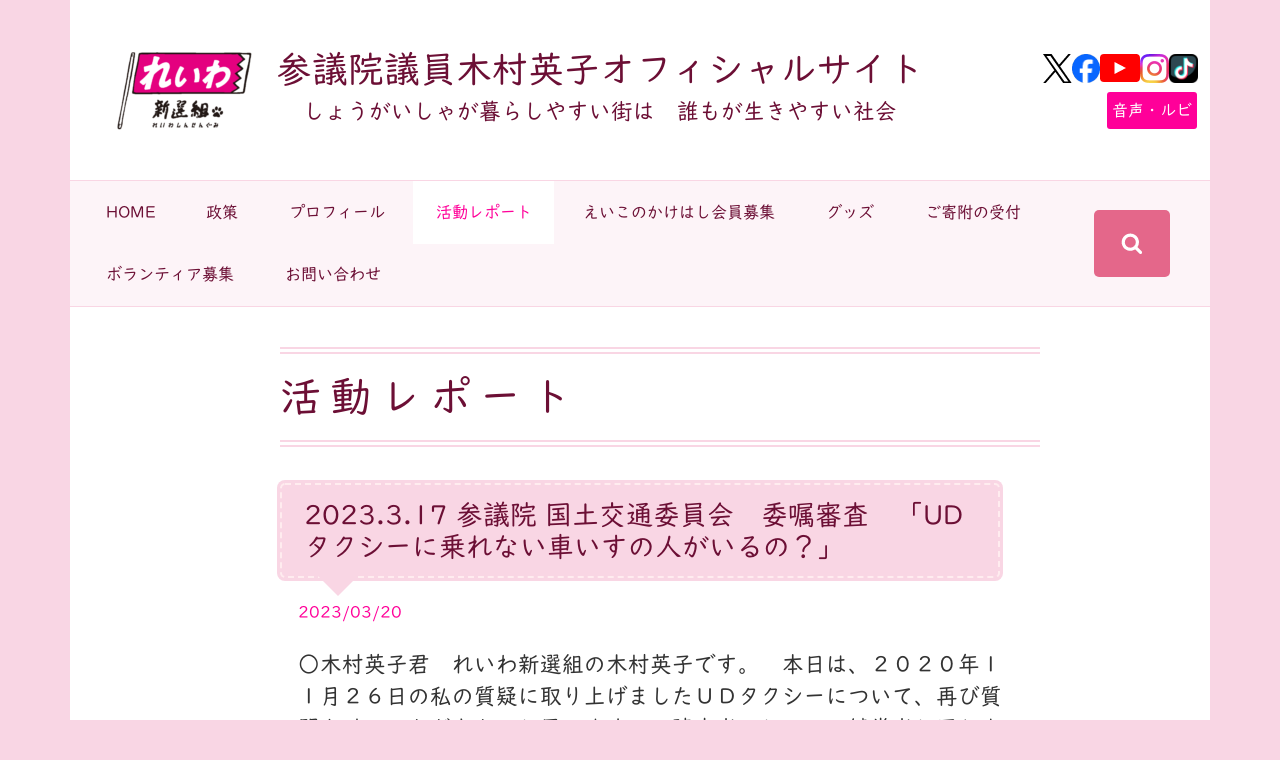

--- FILE ---
content_type: text/html; charset=UTF-8
request_url: https://eiko-kimura.jp/category/activity/page/8/
body_size: 16117
content:
<!DOCTYPE html>


<html class="no-js no-svg" lang="ja">

<head itemscope="itemscope" itemtype="http://schema.org/WebSite">

	<script>(function(html){html.className = html.className.replace(/\bno-js\b/,'js')})(document.documentElement);</script>

<meta charset="UTF-8">
<meta http-equiv="X-UA-Compatible" content="IE=edge">
<meta name="viewport" content="width=device-width, initial-scale=1">
<!-- Google Tag Manager -->
<script>(function(w,d,s,l,i){w[l]=w[l]||[];w[l].push({'gtm.start':
new Date().getTime(),event:'gtm.js'});var f=d.getElementsByTagName(s)[0],
j=d.createElement(s),dl=l!='dataLayer'?'&l='+l:'';j.async=true;j.src=
'https://www.googletagmanager.com/gtm.js?id='+i+dl;f.parentNode.insertBefore(j,f);
})(window,document,'script','dataLayer','GTM-P7D6LSS');</script>
<!-- End Google Tag Manager -->
<script type="text/javascript" src="//typesquare.com/3/tsst/script/ja/typesquare.js?65a0acc177244ddba23e4e12ac1e02e5" charset="utf-8"></script>
<link rel="profile" href="http://gmpg.org/xfn/11">
<meta name='robots' content='max-image-preview:large' />
<link rel='dns-prefetch' href='//static.addtoany.com' />
<link rel='dns-prefetch' href='//www.googletagmanager.com' />
<link rel='dns-prefetch' href='//fonts.googleapis.com' />
<link href='https://fonts.gstatic.com' crossorigin rel='preconnect' />
<link rel="alternate" type="application/rss+xml" title="参議院議員木村英子オフィシャルサイト &raquo; フィード" href="https://eiko-kimura.jp/feed/" />
<link rel="alternate" type="application/rss+xml" title="参議院議員木村英子オフィシャルサイト &raquo; コメントフィード" href="https://eiko-kimura.jp/comments/feed/" />
<link rel="alternate" type="application/rss+xml" title="参議院議員木村英子オフィシャルサイト &raquo; 活動レポート カテゴリーのフィード" href="https://eiko-kimura.jp/category/activity/feed/" />

<!-- SEO SIMPLE PACK 3.2.1 -->
<title>活動レポート | 木村英子 参議院議員（れいわ新選組）オフィシャルサイト | Page 8 of 14</title>
<meta name="keywords" content="参議院議員, 木村英子, 障害者, れいわ新選組, 重度訪問介護">
<link rel="canonical" href="https://eiko-kimura.jp/category/activity/">
<meta property="og:locale" content="ja_JP">
<meta property="og:type" content="website">
<meta property="og:image" content="https://eiko-kimura.jp/wp-content/uploads/2025/06/eiko-ogp-20250621.jpg">
<meta property="og:title" content="活動レポート | 木村英子 参議院議員（れいわ新選組）オフィシャルサイト | Page 8 of 14">
<meta property="og:url" content="https://eiko-kimura.jp/category/activity/">
<meta property="og:site_name" content="参議院議員木村英子オフィシャルサイト">
<meta name="twitter:card" content="summary_large_image">
<meta name="twitter:site" content="@eikokimura">
<!-- / SEO SIMPLE PACK -->

<script type="text/javascript">
window._wpemojiSettings = {"baseUrl":"https:\/\/s.w.org\/images\/core\/emoji\/14.0.0\/72x72\/","ext":".png","svgUrl":"https:\/\/s.w.org\/images\/core\/emoji\/14.0.0\/svg\/","svgExt":".svg","source":{"concatemoji":"https:\/\/eiko-kimura.jp\/wp-includes\/js\/wp-emoji-release.min.js?ver=6.1.9"}};
/*! This file is auto-generated */
!function(e,a,t){var n,r,o,i=a.createElement("canvas"),p=i.getContext&&i.getContext("2d");function s(e,t){var a=String.fromCharCode,e=(p.clearRect(0,0,i.width,i.height),p.fillText(a.apply(this,e),0,0),i.toDataURL());return p.clearRect(0,0,i.width,i.height),p.fillText(a.apply(this,t),0,0),e===i.toDataURL()}function c(e){var t=a.createElement("script");t.src=e,t.defer=t.type="text/javascript",a.getElementsByTagName("head")[0].appendChild(t)}for(o=Array("flag","emoji"),t.supports={everything:!0,everythingExceptFlag:!0},r=0;r<o.length;r++)t.supports[o[r]]=function(e){if(p&&p.fillText)switch(p.textBaseline="top",p.font="600 32px Arial",e){case"flag":return s([127987,65039,8205,9895,65039],[127987,65039,8203,9895,65039])?!1:!s([55356,56826,55356,56819],[55356,56826,8203,55356,56819])&&!s([55356,57332,56128,56423,56128,56418,56128,56421,56128,56430,56128,56423,56128,56447],[55356,57332,8203,56128,56423,8203,56128,56418,8203,56128,56421,8203,56128,56430,8203,56128,56423,8203,56128,56447]);case"emoji":return!s([129777,127995,8205,129778,127999],[129777,127995,8203,129778,127999])}return!1}(o[r]),t.supports.everything=t.supports.everything&&t.supports[o[r]],"flag"!==o[r]&&(t.supports.everythingExceptFlag=t.supports.everythingExceptFlag&&t.supports[o[r]]);t.supports.everythingExceptFlag=t.supports.everythingExceptFlag&&!t.supports.flag,t.DOMReady=!1,t.readyCallback=function(){t.DOMReady=!0},t.supports.everything||(n=function(){t.readyCallback()},a.addEventListener?(a.addEventListener("DOMContentLoaded",n,!1),e.addEventListener("load",n,!1)):(e.attachEvent("onload",n),a.attachEvent("onreadystatechange",function(){"complete"===a.readyState&&t.readyCallback()})),(e=t.source||{}).concatemoji?c(e.concatemoji):e.wpemoji&&e.twemoji&&(c(e.twemoji),c(e.wpemoji)))}(window,document,window._wpemojiSettings);
</script>
<style type="text/css">
img.wp-smiley,
img.emoji {
	display: inline !important;
	border: none !important;
	box-shadow: none !important;
	height: 1em !important;
	width: 1em !important;
	margin: 0 0.07em !important;
	vertical-align: -0.1em !important;
	background: none !important;
	padding: 0 !important;
}
</style>
	<link rel='stylesheet' id='wp-block-library-css' href='https://eiko-kimura.jp/wp-includes/css/dist/block-library/style.min.css?ver=6.1.9' type='text/css' media='all' />
<link rel='stylesheet' id='wp-components-css' href='https://eiko-kimura.jp/wp-includes/css/dist/components/style.min.css?ver=6.1.9' type='text/css' media='all' />
<link rel='stylesheet' id='wp-block-editor-css' href='https://eiko-kimura.jp/wp-includes/css/dist/block-editor/style.min.css?ver=6.1.9' type='text/css' media='all' />
<link rel='stylesheet' id='wp-nux-css' href='https://eiko-kimura.jp/wp-includes/css/dist/nux/style.min.css?ver=6.1.9' type='text/css' media='all' />
<link rel='stylesheet' id='wp-reusable-blocks-css' href='https://eiko-kimura.jp/wp-includes/css/dist/reusable-blocks/style.min.css?ver=6.1.9' type='text/css' media='all' />
<link rel='stylesheet' id='wp-editor-css' href='https://eiko-kimura.jp/wp-includes/css/dist/editor/style.min.css?ver=6.1.9' type='text/css' media='all' />
<link rel='stylesheet' id='new-posts-block-style-css' href='https://eiko-kimura.jp/wp-content/plugins/new-posts-block/dist/style.css?ver=1.2.1' type='text/css' media='all' />
<link rel='stylesheet' id='classic-theme-styles-css' href='https://eiko-kimura.jp/wp-includes/css/classic-themes.min.css?ver=1' type='text/css' media='all' />
<style id='global-styles-inline-css' type='text/css'>
body{--wp--preset--color--black: #000000;--wp--preset--color--cyan-bluish-gray: #abb8c3;--wp--preset--color--white: #ffffff;--wp--preset--color--pale-pink: #f78da7;--wp--preset--color--vivid-red: #cf2e2e;--wp--preset--color--luminous-vivid-orange: #ff6900;--wp--preset--color--luminous-vivid-amber: #fcb900;--wp--preset--color--light-green-cyan: #7bdcb5;--wp--preset--color--vivid-green-cyan: #00d084;--wp--preset--color--pale-cyan-blue: #8ed1fc;--wp--preset--color--vivid-cyan-blue: #0693e3;--wp--preset--color--vivid-purple: #9b51e0;--wp--preset--gradient--vivid-cyan-blue-to-vivid-purple: linear-gradient(135deg,rgba(6,147,227,1) 0%,rgb(155,81,224) 100%);--wp--preset--gradient--light-green-cyan-to-vivid-green-cyan: linear-gradient(135deg,rgb(122,220,180) 0%,rgb(0,208,130) 100%);--wp--preset--gradient--luminous-vivid-amber-to-luminous-vivid-orange: linear-gradient(135deg,rgba(252,185,0,1) 0%,rgba(255,105,0,1) 100%);--wp--preset--gradient--luminous-vivid-orange-to-vivid-red: linear-gradient(135deg,rgba(255,105,0,1) 0%,rgb(207,46,46) 100%);--wp--preset--gradient--very-light-gray-to-cyan-bluish-gray: linear-gradient(135deg,rgb(238,238,238) 0%,rgb(169,184,195) 100%);--wp--preset--gradient--cool-to-warm-spectrum: linear-gradient(135deg,rgb(74,234,220) 0%,rgb(151,120,209) 20%,rgb(207,42,186) 40%,rgb(238,44,130) 60%,rgb(251,105,98) 80%,rgb(254,248,76) 100%);--wp--preset--gradient--blush-light-purple: linear-gradient(135deg,rgb(255,206,236) 0%,rgb(152,150,240) 100%);--wp--preset--gradient--blush-bordeaux: linear-gradient(135deg,rgb(254,205,165) 0%,rgb(254,45,45) 50%,rgb(107,0,62) 100%);--wp--preset--gradient--luminous-dusk: linear-gradient(135deg,rgb(255,203,112) 0%,rgb(199,81,192) 50%,rgb(65,88,208) 100%);--wp--preset--gradient--pale-ocean: linear-gradient(135deg,rgb(255,245,203) 0%,rgb(182,227,212) 50%,rgb(51,167,181) 100%);--wp--preset--gradient--electric-grass: linear-gradient(135deg,rgb(202,248,128) 0%,rgb(113,206,126) 100%);--wp--preset--gradient--midnight: linear-gradient(135deg,rgb(2,3,129) 0%,rgb(40,116,252) 100%);--wp--preset--duotone--dark-grayscale: url('#wp-duotone-dark-grayscale');--wp--preset--duotone--grayscale: url('#wp-duotone-grayscale');--wp--preset--duotone--purple-yellow: url('#wp-duotone-purple-yellow');--wp--preset--duotone--blue-red: url('#wp-duotone-blue-red');--wp--preset--duotone--midnight: url('#wp-duotone-midnight');--wp--preset--duotone--magenta-yellow: url('#wp-duotone-magenta-yellow');--wp--preset--duotone--purple-green: url('#wp-duotone-purple-green');--wp--preset--duotone--blue-orange: url('#wp-duotone-blue-orange');--wp--preset--font-size--small: 13px;--wp--preset--font-size--medium: 20px;--wp--preset--font-size--large: 36px;--wp--preset--font-size--x-large: 42px;--wp--preset--spacing--20: 0.44rem;--wp--preset--spacing--30: 0.67rem;--wp--preset--spacing--40: 1rem;--wp--preset--spacing--50: 1.5rem;--wp--preset--spacing--60: 2.25rem;--wp--preset--spacing--70: 3.38rem;--wp--preset--spacing--80: 5.06rem;}:where(.is-layout-flex){gap: 0.5em;}body .is-layout-flow > .alignleft{float: left;margin-inline-start: 0;margin-inline-end: 2em;}body .is-layout-flow > .alignright{float: right;margin-inline-start: 2em;margin-inline-end: 0;}body .is-layout-flow > .aligncenter{margin-left: auto !important;margin-right: auto !important;}body .is-layout-constrained > .alignleft{float: left;margin-inline-start: 0;margin-inline-end: 2em;}body .is-layout-constrained > .alignright{float: right;margin-inline-start: 2em;margin-inline-end: 0;}body .is-layout-constrained > .aligncenter{margin-left: auto !important;margin-right: auto !important;}body .is-layout-constrained > :where(:not(.alignleft):not(.alignright):not(.alignfull)){max-width: var(--wp--style--global--content-size);margin-left: auto !important;margin-right: auto !important;}body .is-layout-constrained > .alignwide{max-width: var(--wp--style--global--wide-size);}body .is-layout-flex{display: flex;}body .is-layout-flex{flex-wrap: wrap;align-items: center;}body .is-layout-flex > *{margin: 0;}:where(.wp-block-columns.is-layout-flex){gap: 2em;}.has-black-color{color: var(--wp--preset--color--black) !important;}.has-cyan-bluish-gray-color{color: var(--wp--preset--color--cyan-bluish-gray) !important;}.has-white-color{color: var(--wp--preset--color--white) !important;}.has-pale-pink-color{color: var(--wp--preset--color--pale-pink) !important;}.has-vivid-red-color{color: var(--wp--preset--color--vivid-red) !important;}.has-luminous-vivid-orange-color{color: var(--wp--preset--color--luminous-vivid-orange) !important;}.has-luminous-vivid-amber-color{color: var(--wp--preset--color--luminous-vivid-amber) !important;}.has-light-green-cyan-color{color: var(--wp--preset--color--light-green-cyan) !important;}.has-vivid-green-cyan-color{color: var(--wp--preset--color--vivid-green-cyan) !important;}.has-pale-cyan-blue-color{color: var(--wp--preset--color--pale-cyan-blue) !important;}.has-vivid-cyan-blue-color{color: var(--wp--preset--color--vivid-cyan-blue) !important;}.has-vivid-purple-color{color: var(--wp--preset--color--vivid-purple) !important;}.has-black-background-color{background-color: var(--wp--preset--color--black) !important;}.has-cyan-bluish-gray-background-color{background-color: var(--wp--preset--color--cyan-bluish-gray) !important;}.has-white-background-color{background-color: var(--wp--preset--color--white) !important;}.has-pale-pink-background-color{background-color: var(--wp--preset--color--pale-pink) !important;}.has-vivid-red-background-color{background-color: var(--wp--preset--color--vivid-red) !important;}.has-luminous-vivid-orange-background-color{background-color: var(--wp--preset--color--luminous-vivid-orange) !important;}.has-luminous-vivid-amber-background-color{background-color: var(--wp--preset--color--luminous-vivid-amber) !important;}.has-light-green-cyan-background-color{background-color: var(--wp--preset--color--light-green-cyan) !important;}.has-vivid-green-cyan-background-color{background-color: var(--wp--preset--color--vivid-green-cyan) !important;}.has-pale-cyan-blue-background-color{background-color: var(--wp--preset--color--pale-cyan-blue) !important;}.has-vivid-cyan-blue-background-color{background-color: var(--wp--preset--color--vivid-cyan-blue) !important;}.has-vivid-purple-background-color{background-color: var(--wp--preset--color--vivid-purple) !important;}.has-black-border-color{border-color: var(--wp--preset--color--black) !important;}.has-cyan-bluish-gray-border-color{border-color: var(--wp--preset--color--cyan-bluish-gray) !important;}.has-white-border-color{border-color: var(--wp--preset--color--white) !important;}.has-pale-pink-border-color{border-color: var(--wp--preset--color--pale-pink) !important;}.has-vivid-red-border-color{border-color: var(--wp--preset--color--vivid-red) !important;}.has-luminous-vivid-orange-border-color{border-color: var(--wp--preset--color--luminous-vivid-orange) !important;}.has-luminous-vivid-amber-border-color{border-color: var(--wp--preset--color--luminous-vivid-amber) !important;}.has-light-green-cyan-border-color{border-color: var(--wp--preset--color--light-green-cyan) !important;}.has-vivid-green-cyan-border-color{border-color: var(--wp--preset--color--vivid-green-cyan) !important;}.has-pale-cyan-blue-border-color{border-color: var(--wp--preset--color--pale-cyan-blue) !important;}.has-vivid-cyan-blue-border-color{border-color: var(--wp--preset--color--vivid-cyan-blue) !important;}.has-vivid-purple-border-color{border-color: var(--wp--preset--color--vivid-purple) !important;}.has-vivid-cyan-blue-to-vivid-purple-gradient-background{background: var(--wp--preset--gradient--vivid-cyan-blue-to-vivid-purple) !important;}.has-light-green-cyan-to-vivid-green-cyan-gradient-background{background: var(--wp--preset--gradient--light-green-cyan-to-vivid-green-cyan) !important;}.has-luminous-vivid-amber-to-luminous-vivid-orange-gradient-background{background: var(--wp--preset--gradient--luminous-vivid-amber-to-luminous-vivid-orange) !important;}.has-luminous-vivid-orange-to-vivid-red-gradient-background{background: var(--wp--preset--gradient--luminous-vivid-orange-to-vivid-red) !important;}.has-very-light-gray-to-cyan-bluish-gray-gradient-background{background: var(--wp--preset--gradient--very-light-gray-to-cyan-bluish-gray) !important;}.has-cool-to-warm-spectrum-gradient-background{background: var(--wp--preset--gradient--cool-to-warm-spectrum) !important;}.has-blush-light-purple-gradient-background{background: var(--wp--preset--gradient--blush-light-purple) !important;}.has-blush-bordeaux-gradient-background{background: var(--wp--preset--gradient--blush-bordeaux) !important;}.has-luminous-dusk-gradient-background{background: var(--wp--preset--gradient--luminous-dusk) !important;}.has-pale-ocean-gradient-background{background: var(--wp--preset--gradient--pale-ocean) !important;}.has-electric-grass-gradient-background{background: var(--wp--preset--gradient--electric-grass) !important;}.has-midnight-gradient-background{background: var(--wp--preset--gradient--midnight) !important;}.has-small-font-size{font-size: var(--wp--preset--font-size--small) !important;}.has-medium-font-size{font-size: var(--wp--preset--font-size--medium) !important;}.has-large-font-size{font-size: var(--wp--preset--font-size--large) !important;}.has-x-large-font-size{font-size: var(--wp--preset--font-size--x-large) !important;}
.wp-block-navigation a:where(:not(.wp-element-button)){color: inherit;}
:where(.wp-block-columns.is-layout-flex){gap: 2em;}
.wp-block-pullquote{font-size: 1.5em;line-height: 1.6;}
</style>
<link rel='stylesheet' id='contact-form-7-css' href='https://eiko-kimura.jp/wp-content/plugins/contact-form-7/includes/css/styles.css?ver=5.7.1' type='text/css' media='all' />
<link rel='stylesheet' id='parent-style-css' href='https://eiko-kimura.jp/wp-content/themes/manta/style.css?ver=6.1.9' type='text/css' media='all' />
<link rel='stylesheet' id='manta-style-css' href='https://eiko-kimura.jp/wp-content/themes/manta-child-ELECTION25/style.css?ver=6.1.9' type='text/css' media='all' />
<style id='manta-style-inline-css' type='text/css'>
a{color:#ff0099}.entry-title a:hover,.entry-title a:focus{color:#333333}a:hover,a:focus,.nav-menu a:hover,.nav-menu a:focus,.nav-links a:hover,.nav-links a:focus,.menu-toggle:hover,.menu-toggle:focus,.sub-menu-toggle:hover,.sub-menu-toggle:focus{color:#6c0f35}input:focus,textarea:focus{border-color:#6c0f35}input[type="button"]:hover,input[type="button"]:focus,input[type="reset"]:hover,input[type="reset"]:focus,input[type="submit"]:hover,input[type="submit"]:focus{background-color:#6c0f35} .icon{ position:relative;top:-0.0625em;display:inline-block;width:1em;height:1em;vertical-align:middle;stroke-width:0;stroke:currentColor;fill:currentColor} .menu-toggle .icon{ top:-0.0825em;margin-right:5px} .menu-toggle .icon-close{ display:none} .toggled-on .menu-toggle .icon-close{ display:inline-block} .toggled-on .menu-toggle .icon-bars{ display:none} .sub-menu-toggle .icon{ width:24px;height:24px;-webkit-transition:transform 0.25s ease-in-out;-ms-transition:transform 0.25s ease-in-out;transition:transform 0.25s ease-in-out;-webkit-transform:rotate( 0 );-ms-transform:rotate( 0 );transform:rotate( 0 )} .nav-menu .menu-item-has-children > a .icon,.nav-menu .page_item_has_children > a .icon{ display:none} .sub-menu-toggle.toggled-on .icon{ -webkit-transform:rotate( 180deg );-ms-transform:rotate( 180deg );transform:rotate( 180deg )} .post:not(.sticky) .icon-thumb-tack{ display:none} .sticky .icon-thumb-tack{ position:absolute;top:1em;right:1em;display:block;width:20px;height:20px} @media only screen and (min-width:1024px){ .nav-menu .menu-item-has-children > a .icon,.nav-menu .page_item_has_children > a .icon{ display:inline} .nav-menu .sub-menu .icon{ position:absolute;top:50%;right:1em;left:auto;margin-top:-9px;-webkit-transform:rotate(-90deg);transform:rotate(-90deg)} .left #header-nav .sub-menu .icon,.right #primary-menu .sub-menu .icon{ -webkit-transform:rotate(90deg);transform:rotate(90deg)} } .svg-fallback{ display:none} .no-svg .svg-fallback{ display:inline-block} .no-svg .sub-menu-toggle{ right:0;width:2em;padding:0.5em 0 0;text-align:center} .no-svg .sub-menu-toggle .svg-fallback.icon-angle-down{ font-size:20px;font-weight:400;line-height:1;-webkit-transform:rotate(180deg);/* Chrome,Safari,Opera */ transform:rotate(180deg)} .no-svg .sub-menu-toggle.toggled-on .svg-fallback.icon-angle-down{ -webkit-transform:rotate(0);/* Chrome,Safari,Opera */ transform:rotate(0)} .no-svg .sub-menu-toggle .svg-fallback.icon-angle-down:before{ content:'\005E'}
</style>
<link rel='stylesheet' id='manta-fonts-css' href='https://fonts.googleapis.com/css?family=Noto+Sans%3A400%2C600%2C400italic%2C600italic%7CSource+Sans+Pro%3A400%2C600%2C400italic%2C600italic&#038;subset=latin%2Clatin-ext' type='text/css' media='all' />
<link rel='stylesheet' id='addtoany-css' href='https://eiko-kimura.jp/wp-content/plugins/add-to-any/addtoany.min.css?ver=1.16' type='text/css' media='all' />
<script type='text/javascript' id='addtoany-core-js-before'>
window.a2a_config=window.a2a_config||{};a2a_config.callbacks=[];a2a_config.overlays=[];a2a_config.templates={};a2a_localize = {
	Share: "共有",
	Save: "ブックマーク",
	Subscribe: "購読",
	Email: "メール",
	Bookmark: "ブックマーク",
	ShowAll: "すべて表示する",
	ShowLess: "小さく表示する",
	FindServices: "サービスを探す",
	FindAnyServiceToAddTo: "追加するサービスを今すぐ探す",
	PoweredBy: "Powered by",
	ShareViaEmail: "メールでシェアする",
	SubscribeViaEmail: "メールで購読する",
	BookmarkInYourBrowser: "ブラウザにブックマーク",
	BookmarkInstructions: "このページをブックマークするには、 Ctrl+D または \u2318+D を押下。",
	AddToYourFavorites: "お気に入りに追加",
	SendFromWebOrProgram: "任意のメールアドレスまたはメールプログラムから送信",
	EmailProgram: "メールプログラム",
	More: "詳細&#8230;",
	ThanksForSharing: "共有ありがとうございます !",
	ThanksForFollowing: "フォローありがとうございます !"
};
</script>
<script type='text/javascript' async src='https://static.addtoany.com/menu/page.js' id='addtoany-core-js'></script>
<script type='text/javascript' src='https://eiko-kimura.jp/wp-includes/js/jquery/jquery.min.js?ver=3.6.1' id='jquery-core-js'></script>
<script type='text/javascript' src='https://eiko-kimura.jp/wp-includes/js/jquery/jquery-migrate.min.js?ver=3.3.2' id='jquery-migrate-js'></script>
<script type='text/javascript' async src='https://eiko-kimura.jp/wp-content/plugins/add-to-any/addtoany.min.js?ver=1.1' id='addtoany-jquery-js'></script>

<!-- Site Kit によって追加された Google タグ（gtag.js）スニペット -->

<!-- Google アナリティクス スニペット (Site Kit が追加) -->
<script type='text/javascript' src='https://www.googletagmanager.com/gtag/js?id=GT-MQJQMMZL' id='google_gtagjs-js' async></script>
<script type='text/javascript' id='google_gtagjs-js-after'>
window.dataLayer = window.dataLayer || [];function gtag(){dataLayer.push(arguments);}
gtag("set","linker",{"domains":["eiko-kimura.jp"]});
gtag("js", new Date());
gtag("set", "developer_id.dZTNiMT", true);
gtag("config", "GT-MQJQMMZL");
 window._googlesitekit = window._googlesitekit || {}; window._googlesitekit.throttledEvents = []; window._googlesitekit.gtagEvent = (name, data) => { var key = JSON.stringify( { name, data } ); if ( !! window._googlesitekit.throttledEvents[ key ] ) { return; } window._googlesitekit.throttledEvents[ key ] = true; setTimeout( () => { delete window._googlesitekit.throttledEvents[ key ]; }, 5 ); gtag( "event", name, { ...data, event_source: "site-kit" } ); }; 
</script>

<!-- Site Kit によって追加された終了 Google タグ（gtag.js）スニペット -->
<link rel="https://api.w.org/" href="https://eiko-kimura.jp/wp-json/" /><link rel="alternate" type="application/json" href="https://eiko-kimura.jp/wp-json/wp/v2/categories/1" /><link rel="EditURI" type="application/rsd+xml" title="RSD" href="https://eiko-kimura.jp/xmlrpc.php?rsd" />
<link rel="wlwmanifest" type="application/wlwmanifest+xml" href="https://eiko-kimura.jp/wp-includes/wlwmanifest.xml" />
<meta name="generator" content="WordPress 6.1.9" />
<meta name="generator" content="Site Kit by Google 1.157.0" /><style type="text/css" id="custom-background-css">
body.custom-background { background-color: #f9d6e4; }
</style>
	<link rel="icon" href="https://eiko-kimura.jp/wp-content/uploads/2020/06/favicon.ico" sizes="32x32" />
<link rel="icon" href="https://eiko-kimura.jp/wp-content/uploads/2020/06/favicon.ico" sizes="192x192" />
<link rel="apple-touch-icon" href="https://eiko-kimura.jp/wp-content/uploads/2020/06/favicon.ico" />
<meta name="msapplication-TileImage" content="https://eiko-kimura.jp/wp-content/uploads/2020/06/favicon.ico" />

<link rel="stylesheet" href="/wp-content/themes/manta-child-ELECTION25/assets/css/styles.css" media="all" />

</head>

<body itemscope="itemscope" itemtype="http://schema.org/WebPage" class="archive paged category category-activity category-1 custom-background wp-custom-logo paged-8 category-paged-8 hfeed boxed"<!-- Google Tag Manager (noscript) -->
<noscript><iframe src="https://www.googletagmanager.com/ns.html?id=GTM-P7D6LSS"
height="0" width="0" style="display:none;visibility:hidden"></iframe></noscript>
<!-- End Google Tag Manager (noscript) -->
<a href="https://mt.adaptive-techs.com/httpadaptor/servlet/HttpAdaptor?.h0.=fp&.ui.=eiko-kimurahp&.ro.=nr&.vo.=vf&.cc.=bl" class="ruby_button">音声・ルビ</a>

	
	<div id="page" class="site">

		
		<header id="masthead" role="banner" class="site-header" itemscope="itemscope" itemtype="http://schema.org/WPHeader">
			
			<div class="snsbt">
				<span>
					<a href="https://x.com/eikokimura"><img src="https://eiko-kimura.jp/wp-content/uploads/2025/06/x.svg" alt="公式x"></a>
					<a href="https://www.facebook.com/kimuraeiko.office/"><img src="https://eiko-kimura.jp/wp-content/uploads/2025/06/facebook.png" alt="公式facebook"></a>
					<a href="https://youtube.com/channel/UC2as0MqpJ1f_VMzi5aWeF0A"><img src="https://eiko-kimura.jp/wp-content/uploads/2025/06/youtube.svg" alt="公式youtube"></a>
					<a href="https://www.instagram.com/eikokimura.insta"><img src="https://eiko-kimura.jp/wp-content/uploads/2025/06/instagram.png" alt="公式instagram"></a>
					<a href="https://tiktok.com/@kimuraeikotiktok"><img src="https://eiko-kimura.jp/wp-content/uploads/2025/06/tiktok.png" alt="公式tiktok"></a>
				</span>
			</div>

			
<a class="skip-link screen-reader-text" href="#content">
	Skip to content</a><!-- .skip-link -->
<div class="header-items aligned left"><div class="site-branding"><a href="https://reiwa-shinsengumi.com/" class="custom-logo-link" rel="home"><img width="150" height="100" src="https://eiko-kimura.jp/wp-content/uploads/2023/06/re-newlogo-icon-e1687995003965.png" class="custom-logo" alt="参議院議員木村英子オフィシャルサイト" decoding="async" /></a>
<div class="title-area">

			<p class="site-title" itemprop="headline">
			<a href= "https://eiko-kimura.jp/" rel="home">参議院議員<br class="lead-text__break lead-text__break__tbng">木村英子<br class="lead-text__break">オフィシャルサイト</a>
		</p>
	
			<p class="site-description" itemprop="description">
			　しょうがいしゃが暮らしやすい街は　誰もが生きやすい社会		</p>
	
</div><!-- .title-area -->
</div><div class="header-extra"><nav id="header-menu" class="header-menu" itemscope="itemscope" itemtype="http://schema.org/SiteNavigationElement" aria-label="Header Menu"><h2 class="screen-reader-text">Header Menu</h2><button aria-controls="header-nav" aria-expanded="false"  class="menu-toggle"><svg class="icon icon-bars" aria-hidden="true" role="img" focusable="false"> <use href="#icon-bars" xlink:href="#icon-bars"></use> </svg><svg class="icon icon-close" aria-hidden="true" role="img" focusable="false"> <use href="#icon-close" xlink:href="#icon-close"></use> </svg>Menu</button><ul id="header-nav" class="nav-menu nav-menu--header"><li id="menu-item-532" class="ruby_link menu-item menu-item-type-custom menu-item-object-custom menu-item-532"><a href="https://mt.adaptive-techs.com/httpadaptor/servlet/HttpAdaptor?.h0.=fp&#038;.ui.=eiko-kimurahp&#038;.ro.=nr&#038;.vo.=vf&#038;.cc.=bl" itemprop="url"><span itemprop="name">音声・ルビ</span></a></li>
</ul></nav></div></div><nav id="main-navigation" class="main-navigation aligned left" itemscope="itemscope" itemtype="http://schema.org/SiteNavigationElement" aria-label="Main Navigation"><h2 class="screen-reader-text">Main Navigation</h2><button aria-controls="primary-menu" aria-expanded="false"  class="menu-toggle"><svg class="icon icon-bars" aria-hidden="true" role="img" focusable="false"> <use href="#icon-bars" xlink:href="#icon-bars"></use> </svg><svg class="icon icon-close" aria-hidden="true" role="img" focusable="false"> <use href="#icon-close" xlink:href="#icon-close"></use> </svg>Menu</button><div class="wrap">
<form role="search" method="get" class="search-form" itemprop="potentialAction" itemscope="itemscope" itemtype="http://schema.org/SearchAction" action="https://eiko-kimura.jp/">
	<label class="label-search">
		<span class="screen-reader-text">Search for:</span>
		<input type="search" class="search-field" itemprop="query-input" placeholder="Search" value="" name="s" title="Search for:" />
	</label>
	<button type="submit" class="search-submit"><svg class="icon icon-search" aria-hidden="true" role="img" focusable="false"> <use href="#icon-search" xlink:href="#icon-search"></use> </svg><span class="screen-reader-text">Search</span></button>
</form>
<ul id="primary-menu" class="nav-menu nav-menu--primary"><li id="menu-item-29" class="menu-item menu-item-type-post_type menu-item-object-page menu-item-home menu-item-29"><a href="https://eiko-kimura.jp/" itemprop="url"><span itemprop="name">HOME</span></a></li>
<li id="menu-item-31" class="menu-item menu-item-type-post_type menu-item-object-page menu-item-31"><a href="https://eiko-kimura.jp/policy/" itemprop="url"><span itemprop="name">政策</span></a></li>
<li id="menu-item-32" class="menu-item menu-item-type-post_type menu-item-object-page menu-item-32"><a href="https://eiko-kimura.jp/profile/" itemprop="url"><span itemprop="name">プロフィール</span></a></li>
<li id="menu-item-33" class="menu-item menu-item-type-taxonomy menu-item-object-category current-menu-item menu-item-33"><a href="https://eiko-kimura.jp/category/activity/" aria-current="page" itemprop="url"><span itemprop="name">活動レポート</span></a></li>
<li id="menu-item-1214" class="menu-item menu-item-type-post_type menu-item-object-page menu-item-1214"><a href="https://eiko-kimura.jp/membership/" itemprop="url"><span itemprop="name">えいこのかけはし会員募集</span></a></li>
<li id="menu-item-1553" class="menu-item menu-item-type-post_type menu-item-object-page menu-item-1553"><a href="https://eiko-kimura.jp/goods/" itemprop="url"><span itemprop="name">グッズ</span></a></li>
<li id="menu-item-2590" class="menu-item menu-item-type-post_type menu-item-object-page menu-item-2590"><a href="https://eiko-kimura.jp/donate/" itemprop="url"><span itemprop="name">ご寄附の受付</span></a></li>
<li id="menu-item-2320" class="menu-item menu-item-type-post_type menu-item-object-page menu-item-2320"><a href="https://eiko-kimura.jp/volunteer/" itemprop="url"><span itemprop="name">ボランティア募集</span></a></li>
<li id="menu-item-52" class="menu-item menu-item-type-post_type menu-item-object-page menu-item-52"><a href="https://eiko-kimura.jp/inquiry/" itemprop="url"><span itemprop="name">お問い合わせ</span></a></li>
</ul><span class="search-item"><button aria-label="サイト内検索" aria-expanded="false" class="search-toggle"><svg class="icon icon-search" aria-hidden="true" role="img" focusable="false"> <use href="#icon-search" xlink:href="#icon-search"></use> </svg><svg class="icon icon-close" aria-hidden="true" role="img" focusable="false"> <use href="#icon-close" xlink:href="#icon-close"></use> </svg></button></span></div></nav>
		</header><!-- #masthead -->

		
		<div id="content" class="site-content">

			
	<div class="content-sidebar-wrap only-content no-sidebar">
		
		<div id="primary" class="content-area" itemprop="mainContentOfPage">
			
			
			<main id="main" role="main" class="site-main" itemscope="itemscope" itemtype="http://schema.org/Blog">

				
	<header class="page-header" itemscope="itemscope" itemtype="http://schema.org/WebPageElement">
		<h1 class="page-title" itemprop="headline">活動レポート</h1>	</header><!-- .page-header -->


<article id="post-2395" class="post-2395 post type-post status-publish format-standard hentry category-activity excerpt thumb-above-title" itemscope="itemscope" itemtype="http://schema.org/CreativeWork">

	<div class="post-wrapper">
	<header class="entry-header">

		
<h2 class="entry-title" itemprop="headline"><a href="https://eiko-kimura.jp/2023/03/20/activity/2395/" rel="bookmark">2023.3.17 参議院 国土交通委員会　委嘱審査　「UDタクシーに乗れない車いすの人がいるの？」</a></h2><div class="entry-meta">
<span class="posted-on">
	<a href="https://eiko-kimura.jp/2023/03/20/activity/2395/" rel="bookmark">
					<time datetime="2023-04-27T14:55:13+09:00" class="modified-entry-date" itemprop="dateModified">
				2023/04/27			</time>
			<time datetime="2023-03-20T17:20:46+09:00" class="entry-date" itemprop="datePublished">
				2023/03/20			</time>
			</a>
</span>

<span class="byline">
	<span class="author" itemscope="itemscope" itemtype="http://schema.org/Person" itemprop="author">
		<a href="https://eiko-kimura.jp/author/admin-staff/" class="url" itemprop="url">
			By			<span itemprop="name"> 木村英子事務所スタッフ</span>
		</a>
	</span>
</span>

</div>
	</header><!-- .entry-header -->

	
	<div class="entry-content" itemprop="text">

		<p>○木村英子君　れいわ新選組の木村英子です。　本日は、２０２０年１１月２６日の私の質疑に取り上げましたＵＤタクシーについて、再び質問させていただきたいと思います。　障害者にとって、健常者と同じように社会参加するためには、移動の足となる公共交通</p>
<p class="link-more"><a class="more-link" href="https://eiko-kimura.jp/2023/03/20/activity/2395/">続きを読む&#8230; <span class="screen-reader-text">2023.3.17 参議院 国土交通委員会　委嘱審査　「UDタクシーに乗れない車いすの人がいるの？」</span></a></p>

	</div><!-- .entry-content -->

	</div>
</article><!-- #post-2395 -->


<article id="post-2389" class="post-2389 post type-post status-publish format-standard hentry category-activity excerpt thumb-above-title" itemscope="itemscope" itemtype="http://schema.org/CreativeWork">

	<div class="post-wrapper">
	<header class="entry-header">

		
<h2 class="entry-title" itemprop="headline"><a href="https://eiko-kimura.jp/2023/03/20/activity/2389/" rel="bookmark">2023.3.15 参議院 予算委員会 一般質疑「深刻な介護の人手不足について」</a></h2><div class="entry-meta">
<span class="posted-on">
	<a href="https://eiko-kimura.jp/2023/03/20/activity/2389/" rel="bookmark">
					<time datetime="2023-04-27T14:54:24+09:00" class="modified-entry-date" itemprop="dateModified">
				2023/04/27			</time>
			<time datetime="2023-03-20T17:08:57+09:00" class="entry-date" itemprop="datePublished">
				2023/03/20			</time>
			</a>
</span>

<span class="byline">
	<span class="author" itemscope="itemscope" itemtype="http://schema.org/Person" itemprop="author">
		<a href="https://eiko-kimura.jp/author/admin-staff/" class="url" itemprop="url">
			By			<span itemprop="name"> 木村英子事務所スタッフ</span>
		</a>
	</span>
</span>

</div>
	</header><!-- .entry-header -->

	
	<div class="entry-content" itemprop="text">

		<p>○木村英子君　れいわ新選組の木村英子です。　深刻な介護の人手不足について、障害当事者の立場から質問いたします。　従前から介護のヘルパーによる人手不足は慢性的な問題となっておりますが、この３年にわたるコロナの被害は、介護の必要な障害者や高齢者</p>
<p class="link-more"><a class="more-link" href="https://eiko-kimura.jp/2023/03/20/activity/2389/">続きを読む&#8230; <span class="screen-reader-text">2023.3.15 参議院 予算委員会 一般質疑「深刻な介護の人手不足について」</span></a></p>

	</div><!-- .entry-content -->

	</div>
</article><!-- #post-2389 -->


<article id="post-2376" class="post-2376 post type-post status-publish format-standard hentry category-activity excerpt thumb-above-title" itemscope="itemscope" itemtype="http://schema.org/CreativeWork">

	<div class="post-wrapper">
	<header class="entry-header">

		
<h2 class="entry-title" itemprop="headline"><a href="https://eiko-kimura.jp/2023/03/15/activity/2376/" rel="bookmark">2023.3.9参議院 国土交通委員会質疑「無人駅の問題について」</a></h2><div class="entry-meta">
<span class="posted-on">
	<a href="https://eiko-kimura.jp/2023/03/15/activity/2376/" rel="bookmark">
					<time datetime="2023-10-16T12:20:01+09:00" class="modified-entry-date" itemprop="dateModified">
				2023/10/16			</time>
			<time datetime="2023-03-15T13:50:13+09:00" class="entry-date" itemprop="datePublished">
				2023/03/15			</time>
			</a>
</span>

<span class="byline">
	<span class="author" itemscope="itemscope" itemtype="http://schema.org/Person" itemprop="author">
		<a href="https://eiko-kimura.jp/author/admin-staff/" class="url" itemprop="url">
			By			<span itemprop="name"> 木村英子事務所スタッフ</span>
		</a>
	</span>
</span>

</div>
	</header><!-- .entry-header -->

	
	<div class="entry-content" itemprop="text">

		<p>【議事録】 ○木村英子君　　れいわ新選組の木村英子です。　本日は、駅の無人化について、障害者の立場から質問したいと思います。　この駅の無人化で困っている人たちの現状については以前にも質問させていただきましたが、無人駅が増えていく中で駅を利用</p>
<p class="link-more"><a class="more-link" href="https://eiko-kimura.jp/2023/03/15/activity/2376/">続きを読む&#8230; <span class="screen-reader-text">2023.3.9参議院 国土交通委員会質疑「無人駅の問題について」</span></a></p>

	</div><!-- .entry-content -->

	</div>
</article><!-- #post-2376 -->


<article id="post-2366" class="post-2366 post type-post status-publish format-standard hentry category-activity excerpt thumb-above-title" itemscope="itemscope" itemtype="http://schema.org/CreativeWork">

	<div class="post-wrapper">
	<header class="entry-header">

		
<h2 class="entry-title" itemprop="headline"><a href="https://eiko-kimura.jp/2023/02/20/activity/2366/" rel="bookmark">2023.2.15 参議院 国民生活・経済及び地方に関する調査会 参考人質疑② テーマ【地域経済、限界集落、公共交通】</a></h2><div class="entry-meta">
<span class="posted-on">
	<a href="https://eiko-kimura.jp/2023/02/20/activity/2366/" rel="bookmark">
					<time datetime="2023-03-20T17:57:52+09:00" class="modified-entry-date" itemprop="dateModified">
				2023/03/20			</time>
			<time datetime="2023-02-20T17:20:34+09:00" class="entry-date" itemprop="datePublished">
				2023/02/20			</time>
			</a>
</span>

<span class="byline">
	<span class="author" itemscope="itemscope" itemtype="http://schema.org/Person" itemprop="author">
		<a href="https://eiko-kimura.jp/author/admin-staff/" class="url" itemprop="url">
			By			<span itemprop="name"> 木村英子事務所スタッフ</span>
		</a>
	</span>
</span>

</div>
	</header><!-- .entry-header -->

	
	<div class="entry-content" itemprop="text">

		<p>【議事録】 ○木村英子君　　れいわ新選組の木村英子です。　本日は、参考人の先生方の貴重なお話を聞く機会をいただき、ありがとうございます。　私の障害者の立場から、私は３人の参考人の先生方に質問させていただきます。　近年、高齢化や少子化によって</p>
<p class="link-more"><a class="more-link" href="https://eiko-kimura.jp/2023/02/20/activity/2366/">続きを読む&#8230; <span class="screen-reader-text">2023.2.15 参議院 国民生活・経済及び地方に関する調査会 参考人質疑② テーマ【地域経済、限界集落、公共交通】</span></a></p>

	</div><!-- .entry-content -->

	</div>
</article><!-- #post-2366 -->


<article id="post-2350" class="post-2350 post type-post status-publish format-standard hentry category-activity excerpt thumb-above-title" itemscope="itemscope" itemtype="http://schema.org/CreativeWork">

	<div class="post-wrapper">
	<header class="entry-header">

		
<h2 class="entry-title" itemprop="headline"><a href="https://eiko-kimura.jp/2023/02/09/activity/2350/" rel="bookmark">2023.2.8 参議院 国民生活・経済及び地方に関する調査会　参考人質疑①テーマ【生活困窮・格差、子ども・子育て世帯、障がい者】</a></h2><div class="entry-meta">
<span class="posted-on">
	<a href="https://eiko-kimura.jp/2023/02/09/activity/2350/" rel="bookmark">
					<time datetime="2023-02-20T16:12:05+09:00" class="modified-entry-date" itemprop="dateModified">
				2023/02/20			</time>
			<time datetime="2023-02-09T14:57:12+09:00" class="entry-date" itemprop="datePublished">
				2023/02/09			</time>
			</a>
</span>

<span class="byline">
	<span class="author" itemscope="itemscope" itemtype="http://schema.org/Person" itemprop="author">
		<a href="https://eiko-kimura.jp/author/admin-staff/" class="url" itemprop="url">
			By			<span itemprop="name"> 木村英子事務所スタッフ</span>
		</a>
	</span>
</span>

</div>
	</header><!-- .entry-header -->

	
	<div class="entry-content" itemprop="text">

		<p>【議事録】 ○木村英子君　　れいわ新選組の木村英子です。　本日は参考人の先生方のお話をお聞きする機会をいただきまして、ありがとうございます。　まず、尾上参考人にお尋ねいたします。　尾上参考人は、長年障害者運動をされてきた中で、骨格提言の作成</p>
<p class="link-more"><a class="more-link" href="https://eiko-kimura.jp/2023/02/09/activity/2350/">続きを読む&#8230; <span class="screen-reader-text">2023.2.8 参議院 国民生活・経済及び地方に関する調査会　参考人質疑①テーマ【生活困窮・格差、子ども・子育て世帯、障がい者】</span></a></p>

	</div><!-- .entry-content -->

	</div>
</article><!-- #post-2350 -->


<article id="post-2278" class="post-2278 post type-post status-publish format-standard hentry category-activity excerpt thumb-above-title" itemscope="itemscope" itemtype="http://schema.org/CreativeWork">

	<div class="post-wrapper">
	<header class="entry-header">

		
<h2 class="entry-title" itemprop="headline"><a href="https://eiko-kimura.jp/2022/12/10/activity/2278/" rel="bookmark">2022.12.8 参議院 厚生労働委員会 障害者関連束ね法案質疑・反対討論『私たち障害者の生活どうなるの？』</a></h2><div class="entry-meta">
<span class="posted-on">
	<a href="https://eiko-kimura.jp/2022/12/10/activity/2278/" rel="bookmark">
					<time datetime="2023-01-25T10:54:18+09:00" class="modified-entry-date" itemprop="dateModified">
				2023/01/25			</time>
			<time datetime="2022-12-10T23:48:57+09:00" class="entry-date" itemprop="datePublished">
				2022/12/10			</time>
			</a>
</span>

<span class="byline">
	<span class="author" itemscope="itemscope" itemtype="http://schema.org/Person" itemprop="author">
		<a href="https://eiko-kimura.jp/author/admin-staff/" class="url" itemprop="url">
			By			<span itemprop="name"> 木村英子事務所スタッフ</span>
		</a>
	</span>
</span>

</div>
	</header><!-- .entry-header -->

	
	<div class="entry-content" itemprop="text">

		<p>【議事録】 ○木村英子君　　れいわ新選組の木村英子です。　大臣におたずねいたします。　今回、障害者関連の複数の法案を束ねてしまっていますが、それぞれの障害者の苦しい現状が今以上に改善していただけるということをお約束できないでしょうか、お答え</p>
<p class="link-more"><a class="more-link" href="https://eiko-kimura.jp/2022/12/10/activity/2278/">続きを読む&#8230; <span class="screen-reader-text">2022.12.8 参議院 厚生労働委員会 障害者関連束ね法案質疑・反対討論『私たち障害者の生活どうなるの？』</span></a></p>

	</div><!-- .entry-content -->

	</div>
</article><!-- #post-2278 -->


<article id="post-2269" class="post-2269 post type-post status-publish format-standard hentry category-activity excerpt thumb-above-title" itemscope="itemscope" itemtype="http://schema.org/CreativeWork">

	<div class="post-wrapper">
	<header class="entry-header">

		
<h2 class="entry-title" itemprop="headline"><a href="https://eiko-kimura.jp/2022/12/10/activity/2269/" rel="bookmark">2022.12.6 参議院 内閣委員会 『障害者差別解消法について質問します』</a></h2><div class="entry-meta">
<span class="posted-on">
	<a href="https://eiko-kimura.jp/2022/12/10/activity/2269/" rel="bookmark">
					<time datetime="2023-01-26T12:11:34+09:00" class="modified-entry-date" itemprop="dateModified">
				2023/01/26			</time>
			<time datetime="2022-12-10T23:37:00+09:00" class="entry-date" itemprop="datePublished">
				2022/12/10			</time>
			</a>
</span>

<span class="byline">
	<span class="author" itemscope="itemscope" itemtype="http://schema.org/Person" itemprop="author">
		<a href="https://eiko-kimura.jp/author/admin-staff/" class="url" itemprop="url">
			By			<span itemprop="name"> 木村英子事務所スタッフ</span>
		</a>
	</span>
</span>

</div>
	</header><!-- .entry-header -->

	
	<div class="entry-content" itemprop="text">

		<p>【議事録】 ○木村英子君　れいわ新選組の木村英子です。　障害者差別解消法について質問いたします。　全ての国民が、障害の有無によって分け隔てられることなく、相互に人格と個性を尊重し合いながら共生する社会の実現に向け、障害を理由とする差別の解消</p>
<p class="link-more"><a class="more-link" href="https://eiko-kimura.jp/2022/12/10/activity/2269/">続きを読む&#8230; <span class="screen-reader-text">2022.12.6 参議院 内閣委員会 『障害者差別解消法について質問します』</span></a></p>

	</div><!-- .entry-content -->

	</div>
</article><!-- #post-2269 -->


<article id="post-2251" class="post-2251 post type-post status-publish format-standard hentry category-activity excerpt thumb-above-title" itemscope="itemscope" itemtype="http://schema.org/CreativeWork">

	<div class="post-wrapper">
	<header class="entry-header">

		
<h2 class="entry-title" itemprop="headline"><a href="https://eiko-kimura.jp/2022/11/18/activity/2251/" rel="bookmark">2022.11.17 参議院 厚生労働委員会 感染症法等改正案質疑『感染症法は人権を守れるか？』</a></h2><div class="entry-meta">
<span class="posted-on">
	<a href="https://eiko-kimura.jp/2022/11/18/activity/2251/" rel="bookmark">
					<time datetime="2022-11-28T18:55:50+09:00" class="modified-entry-date" itemprop="dateModified">
				2022/11/28			</time>
			<time datetime="2022-11-18T17:04:05+09:00" class="entry-date" itemprop="datePublished">
				2022/11/18			</time>
			</a>
</span>

<span class="byline">
	<span class="author" itemscope="itemscope" itemtype="http://schema.org/Person" itemprop="author">
		<a href="https://eiko-kimura.jp/author/admin-staff/" class="url" itemprop="url">
			By			<span itemprop="name"> 木村英子事務所スタッフ</span>
		</a>
	</span>
</span>

</div>
	</header><!-- .entry-header -->

	
	<div class="entry-content" itemprop="text">

		<p>【議事録】 ○木村英子君　　れいわ新選組の木村英子です。　感染症法等の改正案について質問いたします。　資料１をご覧ください。 　２００７年の感染症法改正時の前文には、我が国においては、過去にハンセン病、後天性免疫不全症候群等の感染症の患者等</p>
<p class="link-more"><a class="more-link" href="https://eiko-kimura.jp/2022/11/18/activity/2251/">続きを読む&#8230; <span class="screen-reader-text">2022.11.17 参議院 厚生労働委員会 感染症法等改正案質疑『感染症法は人権を守れるか？』</span></a></p>

	</div><!-- .entry-content -->

	</div>
</article><!-- #post-2251 -->


<article id="post-2244" class="post-2244 post type-post status-publish format-standard hentry category-activity excerpt thumb-above-title" itemscope="itemscope" itemtype="http://schema.org/CreativeWork">

	<div class="post-wrapper">
	<header class="entry-header">

		
<h2 class="entry-title" itemprop="headline"><a href="https://eiko-kimura.jp/2022/11/18/activity/2244/" rel="bookmark">2022.11.15 参議院 文教科学委員会『日本のインクルーシブ教育について問う！』</a></h2><div class="entry-meta">
<span class="posted-on">
	<a href="https://eiko-kimura.jp/2022/11/18/activity/2244/" rel="bookmark">
					<time datetime="2022-11-29T17:58:49+09:00" class="modified-entry-date" itemprop="dateModified">
				2022/11/29			</time>
			<time datetime="2022-11-18T13:21:32+09:00" class="entry-date" itemprop="datePublished">
				2022/11/18			</time>
			</a>
</span>

<span class="byline">
	<span class="author" itemscope="itemscope" itemtype="http://schema.org/Person" itemprop="author">
		<a href="https://eiko-kimura.jp/author/admin-staff/" class="url" itemprop="url">
			By			<span itemprop="name"> 木村英子事務所スタッフ</span>
		</a>
	</span>
</span>

</div>
	</header><!-- .entry-header -->

	
	<div class="entry-content" itemprop="text">

		<p>【議事録】 ○木村英子君　　れいわ新選組の木村英子です。　９月に出された国連障害者権利委員会の対日審査を踏まえた勧告について質問いたします。　まず初めに、永岡大臣は、舩後議員の文字盤や天畠議員のあかさたな話法を読めますか、お答えください。 </p>
<p class="link-more"><a class="more-link" href="https://eiko-kimura.jp/2022/11/18/activity/2244/">続きを読む&#8230; <span class="screen-reader-text">2022.11.15 参議院 文教科学委員会『日本のインクルーシブ教育について問う！』</span></a></p>

	</div><!-- .entry-content -->

	</div>
</article><!-- #post-2244 -->


<article id="post-2203" class="post-2203 post type-post status-publish format-standard hentry category-activity excerpt thumb-above-title" itemscope="itemscope" itemtype="http://schema.org/CreativeWork">

	<div class="post-wrapper">
	<header class="entry-header">

		
<h2 class="entry-title" itemprop="headline"><a href="https://eiko-kimura.jp/2022/11/09/activity/2203/" rel="bookmark">2022.11.8 参議院・国土交通委員会『駅で車いすの人が長時間待たされるのはなぜ？』</a></h2><div class="entry-meta">
<span class="posted-on">
	<a href="https://eiko-kimura.jp/2022/11/09/activity/2203/" rel="bookmark">
					<time datetime="2022-11-24T18:13:43+09:00" class="modified-entry-date" itemprop="dateModified">
				2022/11/24			</time>
			<time datetime="2022-11-09T16:59:52+09:00" class="entry-date" itemprop="datePublished">
				2022/11/09			</time>
			</a>
</span>

<span class="byline">
	<span class="author" itemscope="itemscope" itemtype="http://schema.org/Person" itemprop="author">
		<a href="https://eiko-kimura.jp/author/admin-staff/" class="url" itemprop="url">
			By			<span itemprop="name"> 木村英子事務所スタッフ</span>
		</a>
	</span>
</span>

</div>
	</header><!-- .entry-header -->

	
	<div class="entry-content" itemprop="text">

		<p>【議事録】 ○木村英子君　れいわ新選組の木村英子です。　本日は、前回に引き続き、障害者が鉄道を利用する際のバリアについて質問いたします。　鉄道は社会生活を送る上で誰にとっても重要なインフラですが、障害者はそれぞれ違う障害があるように、必要な</p>
<p class="link-more"><a class="more-link" href="https://eiko-kimura.jp/2022/11/09/activity/2203/">続きを読む&#8230; <span class="screen-reader-text">2022.11.8 参議院・国土交通委員会『駅で車いすの人が長時間待たされるのはなぜ？』</span></a></p>

	</div><!-- .entry-content -->

	</div>
</article><!-- #post-2203 -->


			</main><!-- #main -->

			
	<nav class="navigation pagination" aria-label="投稿">
		<h2 class="screen-reader-text">投稿ナビゲーション</h2>
		<div class="nav-links"><a class="prev page-numbers" href="https://eiko-kimura.jp/category/activity/page/7/">Previous</a>
<a class="page-numbers" href="https://eiko-kimura.jp/category/activity/"><span class="meta-nav screen-reader-text">Page </span>1</a>
<span class="page-numbers dots">&hellip;</span>
<a class="page-numbers" href="https://eiko-kimura.jp/category/activity/page/7/"><span class="meta-nav screen-reader-text">Page </span>7</a>
<span aria-current="page" class="page-numbers current"><span class="meta-nav screen-reader-text">Page </span>8</span>
<a class="page-numbers" href="https://eiko-kimura.jp/category/activity/page/9/"><span class="meta-nav screen-reader-text">Page </span>9</a>
<span class="page-numbers dots">&hellip;</span>
<a class="page-numbers" href="https://eiko-kimura.jp/category/activity/page/14/"><span class="meta-nav screen-reader-text">Page </span>14</a>
<a class="next page-numbers" href="https://eiko-kimura.jp/category/activity/page/9/">Next</a></div>
	</nav>
		</div><!-- #primary -->

		
	</div><!-- .content-sidebar-wrap -->

		
		</div><!-- #content -->

		<aside id=footer-widgets class="footer-widgets" area-label=Footer Widgets><h2 class="screen-reader-text">Footer Widgets</h2><div class="wrap"><div class="widget-wrapper"><section id="block-9" class="widget widget_block"><span id="ss_img_wrapper_2021gmogs_100-50_ja">
<a href="https://jp.globalsign.com/" target="_blank" rel="nofollow"><img decoding="async" alt="SSL　GMOグローバルサインのサイトシール" border="0" id="ss_img" src="//seal.globalsign.com/SiteSeal/images/gs_noscript_100-50_ja.gif"></a>
</span>
<script type="text/javascript" src="//seal.globalsign.com/SiteSeal/2021gmogs_100-50_ja.js" defer="defer"></script></section><section id="block-6" class="widget widget_block widget_text">
<p>当サイトはGMOグローバルサイン発行のSSL電子証明書を使用しています。</p>
</section><section id="block-10" class="widget widget_block widget_text">
<p></p>
</section></div></div></aside>
		<footer id="colophon" role="contentinfo" class="site-footer" itemscope="itemscope" itemtype="http://schema.org/WPFooter">
			<div class="wrap">

				<a href="https://reiwa-shinsengumi.com/" class="custom-logo-link" rel="home"><img width="150" height="100" src="https://eiko-kimura.jp/wp-content/uploads/2023/06/re-newlogo-icon-e1687995003965.png" class="custom-logo" alt="参議院議員木村英子オフィシャルサイト" decoding="async" /></a><nav id="footer-menu" class="footer-menu" itemscope="itemscope" itemtype="http://schema.org/SiteNavigationElement" aria-label="Footer Menu"><h2 class="screen-reader-text">Footer Menu</h2><div class="wrap"><ul id="footer-nav" class="nav-menu nav-menu--footer"><li id="menu-item-345" class="menu-item menu-item-type-post_type menu-item-object-page menu-item-home menu-item-345"><a href="https://eiko-kimura.jp/" itemprop="url"><span itemprop="name">トップページ</span></a></li>
<li id="menu-item-348" class="menu-item menu-item-type-post_type menu-item-object-page menu-item-348"><a href="https://eiko-kimura.jp/access/" itemprop="url"><span itemprop="name">アクセス</span></a></li>
<li id="menu-item-349" class="menu-item menu-item-type-post_type menu-item-object-page menu-item-349"><a href="https://eiko-kimura.jp/privacy/" itemprop="url"><span itemprop="name">プライバシーポリシー</span></a></li>
<li id="menu-item-600" class="menu-item menu-item-type-post_type menu-item-object-page menu-item-600"><a href="https://eiko-kimura.jp/sitemap/" itemprop="url"><span itemprop="name">サイトマップ</span></a></li>
</ul></div></nav>
<div class="footer-items">

	<div class="wrap">

				<div class="footer-text">
			<span>参議院議員木村英子オフィシャルサイト &copy; 2026 All rights reserved.</span>			<span class="sep"> | </span>
			<a href="https://wordpress.org/">WordPress</a>			<span class="sep"> | </span>
			<a href="https://www.premiumwp.com/" rel="designer">PremiumWP</a>		</div><!-- .copyright-text -->

	</div><!-- .wrap -->

</div><!-- .footer-items -->

			</div>

		</footer><!-- #colophon -->

		
		</div><!-- #page -->

		<script type='text/javascript' src='https://eiko-kimura.jp/wp-content/plugins/contact-form-7/includes/swv/js/index.js?ver=5.7.1' id='swv-js'></script>
<script type='text/javascript' id='contact-form-7-js-extra'>
/* <![CDATA[ */
var wpcf7 = {"api":{"root":"https:\/\/eiko-kimura.jp\/wp-json\/","namespace":"contact-form-7\/v1"}};
/* ]]> */
</script>
<script type='text/javascript' src='https://eiko-kimura.jp/wp-content/plugins/contact-form-7/includes/js/index.js?ver=5.7.1' id='contact-form-7-js'></script>
<script type='text/javascript' src='https://eiko-kimura.jp/wp-content/themes/manta-child-ELECTION25/assets/js/gtag.js?ver=1.0' id='script-manta-child-js'></script>
<script type='text/javascript' src='https://eiko-kimura.jp/wp-content/themes/manta/assets/front/js/skip-link-focus-fix.js?ver=1.0.0' id='manta-skip-link-focus-fix-js'></script>
<script type='text/javascript' id='manta-navigation-js-extra'>
/* <![CDATA[ */
var mantaScreenReaderText = {"expand":"Expand child menu","collapse":"Collapse child menu","icon":"<svg class=\"icon icon-angle-down\" aria-hidden=\"true\" role=\"img\" focusable=\"false\"> <use href=\"#icon-angle-down\" xlink:href=\"#icon-angle-down\"><\/use> <span class=\"svg-fallback icon-angle-down\"><\/span><\/svg>","primary":"main-navigation","secondary":"header-menu"};
/* ]]> */
</script>
<script type='text/javascript' src='https://eiko-kimura.jp/wp-content/themes/manta/assets/front/js/navigation.js?ver=1.0.0' id='manta-navigation-js'></script>
<script type='text/javascript' id='wpfront-scroll-top-js-extra'>
/* <![CDATA[ */
var wpfront_scroll_top_data = {"data":{"css":"#wpfront-scroll-top-container{display:none;position:fixed;cursor:pointer;z-index:9999;opacity:0}#wpfront-scroll-top-container div.text-holder{padding:3px 10px;border-radius:3px;-webkit-border-radius:3px;-webkit-box-shadow:4px 4px 5px 0 rgba(50,50,50,.5);-moz-box-shadow:4px 4px 5px 0 rgba(50,50,50,.5);box-shadow:4px 4px 5px 0 rgba(50,50,50,.5)}#wpfront-scroll-top-container a{outline-style:none;box-shadow:none;text-decoration:none}#wpfront-scroll-top-container {right: 5px;bottom: 10px;}        #wpfront-scroll-top-container img {\n            width: auto;\n            height: auto;\n        }\n        ","html":"<div id=\"wpfront-scroll-top-container\"><img src=\"https:\/\/eiko-kimura.jp\/wp-content\/plugins\/wpfront-scroll-top\/images\/icons\/38.png\" alt=\"\u30da\u30fc\u30b8\u30c8\u30c3\u30d7\u306b\u623b\u308b\" title=\"\" \/><\/div>","data":{"hide_iframe":false,"button_fade_duration":800,"auto_hide":false,"auto_hide_after":2,"scroll_offset":200,"button_opacity":0.5,"button_action":"top","button_action_element_selector":"","button_action_container_selector":"html, body","button_action_element_offset":"0","scroll_duration":1600}}};
/* ]]> */
</script>
<script src="https://eiko-kimura.jp/wp-content/plugins/wpfront-scroll-top/js/wpfront-scroll-top.min.js?ver=2.2.10081" id="wpfront-scroll-top-js" async="async" defer="defer"></script>
<script type='text/javascript' src='https://eiko-kimura.jp/wp-content/plugins/google-site-kit/dist/assets/js/googlesitekit-events-provider-contact-form-7-84e9a1056bc4922b7cbd.js' id='googlesitekit-events-provider-contact-form-7-js' defer></script>
<svg style="position: absolute; width: 0; height: 0; overflow: hidden;" version="1.1" xmlns="http://www.w3.org/2000/svg" xmlns:xlink="http://www.w3.org/1999/xlink">
<defs>
<symbol id="icon-search" viewBox="0 0 30 32">
<path class="path1" d="M20.571 14.857q0-3.304-2.348-5.652t-5.652-2.348-5.652 2.348-2.348 5.652 2.348 5.652 5.652 2.348 5.652-2.348 2.348-5.652zM29.714 29.714q0 0.929-0.679 1.607t-1.607 0.679q-0.964 0-1.607-0.679l-6.125-6.107q-3.196 2.214-7.125 2.214-2.554 0-4.884-0.991t-4.018-2.679-2.679-4.018-0.991-4.884 0.991-4.884 2.679-4.018 4.018-2.679 4.884-0.991 4.884 0.991 4.018 2.679 2.679 4.018 0.991 4.884q0 3.929-2.214 7.125l6.125 6.125q0.661 0.661 0.661 1.607z"></path>
</symbol>
<symbol id="icon-envelope-o" viewBox="0 0 32 32">
<path class="path1" d="M29.714 26.857v-13.714q-0.571 0.643-1.232 1.179-4.786 3.679-7.607 6.036-0.911 0.768-1.482 1.196t-1.545 0.866-1.83 0.438h-0.036q-0.857 0-1.83-0.438t-1.545-0.866-1.482-1.196q-2.821-2.357-7.607-6.036-0.661-0.536-1.232-1.179v13.714q0 0.232 0.17 0.402t0.402 0.17h26.286q0.232 0 0.402-0.17t0.17-0.402zM29.714 8.089v-0.438t-0.009-0.232-0.054-0.223-0.098-0.161-0.161-0.134-0.25-0.045h-26.286q-0.232 0-0.402 0.17t-0.17 0.402q0 3 2.625 5.071 3.446 2.714 7.161 5.661 0.107 0.089 0.625 0.527t0.821 0.67 0.795 0.563 0.902 0.491 0.768 0.161h0.036q0.357 0 0.768-0.161t0.902-0.491 0.795-0.563 0.821-0.67 0.625-0.527q3.714-2.946 7.161-5.661 0.964-0.768 1.795-2.063t0.83-2.348zM32 7.429v19.429q0 1.179-0.839 2.018t-2.018 0.839h-26.286q-1.179 0-2.018-0.839t-0.839-2.018v-19.429q0-1.179 0.839-2.018t2.018-0.839h26.286q1.179 0 2.018 0.839t0.839 2.018z"></path>
</symbol>
<symbol id="icon-close" viewBox="0 0 25 32">
<path class="path1" d="M23.179 23.607q0 0.714-0.5 1.214l-2.429 2.429q-0.5 0.5-1.214 0.5t-1.214-0.5l-5.25-5.25-5.25 5.25q-0.5 0.5-1.214 0.5t-1.214-0.5l-2.429-2.429q-0.5-0.5-0.5-1.214t0.5-1.214l5.25-5.25-5.25-5.25q-0.5-0.5-0.5-1.214t0.5-1.214l2.429-2.429q0.5-0.5 1.214-0.5t1.214 0.5l5.25 5.25 5.25-5.25q0.5-0.5 1.214-0.5t1.214 0.5l2.429 2.429q0.5 0.5 0.5 1.214t-0.5 1.214l-5.25 5.25 5.25 5.25q0.5 0.5 0.5 1.214z"></path>
</symbol>
<symbol id="icon-angle-down" viewBox="0 0 21 32">
<path class="path1" d="M19.196 13.143q0 0.232-0.179 0.411l-8.321 8.321q-0.179 0.179-0.411 0.179t-0.411-0.179l-8.321-8.321q-0.179-0.179-0.179-0.411t0.179-0.411l0.893-0.893q0.179-0.179 0.411-0.179t0.411 0.179l7.018 7.018 7.018-7.018q0.179-0.179 0.411-0.179t0.411 0.179l0.893 0.893q0.179 0.179 0.179 0.411z"></path>
</symbol>
<symbol id="icon-folder-open" viewBox="0 0 34 32">
<path class="path1" d="M33.554 17q0 0.554-0.554 1.179l-6 7.071q-0.768 0.911-2.152 1.545t-2.563 0.634h-19.429q-0.607 0-1.080-0.232t-0.473-0.768q0-0.554 0.554-1.179l6-7.071q0.768-0.911 2.152-1.545t2.563-0.634h19.429q0.607 0 1.080 0.232t0.473 0.768zM27.429 10.857v2.857h-14.857q-1.679 0-3.518 0.848t-2.929 2.134l-6.107 7.179q0-0.071-0.009-0.223t-0.009-0.223v-17.143q0-1.643 1.179-2.821t2.821-1.179h5.714q1.643 0 2.821 1.179t1.179 2.821v0.571h9.714q1.643 0 2.821 1.179t1.179 2.821z"></path>
</symbol>
<symbol id="icon-bars" viewBox="0 0 27 32">
<path class="path1" d="M27.429 24v2.286q0 0.464-0.339 0.804t-0.804 0.339h-25.143q-0.464 0-0.804-0.339t-0.339-0.804v-2.286q0-0.464 0.339-0.804t0.804-0.339h25.143q0.464 0 0.804 0.339t0.339 0.804zM27.429 14.857v2.286q0 0.464-0.339 0.804t-0.804 0.339h-25.143q-0.464 0-0.804-0.339t-0.339-0.804v-2.286q0-0.464 0.339-0.804t0.804-0.339h25.143q0.464 0 0.804 0.339t0.339 0.804zM27.429 5.714v2.286q0 0.464-0.339 0.804t-0.804 0.339h-25.143q-0.464 0-0.804-0.339t-0.339-0.804v-2.286q0-0.464 0.339-0.804t0.804-0.339h25.143q0.464 0 0.804 0.339t0.339 0.804z"></path>
</symbol>
<symbol id="icon-quote-right" viewBox="0 0 30 32">
<path class="path1" d="M13.714 5.714v12.571q0 1.857-0.723 3.545t-1.955 2.92-2.92 1.955-3.545 0.723h-1.143q-0.464 0-0.804-0.339t-0.339-0.804v-2.286q0-0.464 0.339-0.804t0.804-0.339h1.143q1.893 0 3.232-1.339t1.339-3.232v-0.571q0-0.714-0.5-1.214t-1.214-0.5h-4q-1.429 0-2.429-1t-1-2.429v-6.857q0-1.429 1-2.429t2.429-1h6.857q1.429 0 2.429 1t1 2.429zM29.714 5.714v12.571q0 1.857-0.723 3.545t-1.955 2.92-2.92 1.955-3.545 0.723h-1.143q-0.464 0-0.804-0.339t-0.339-0.804v-2.286q0-0.464 0.339-0.804t0.804-0.339h1.143q1.893 0 3.232-1.339t1.339-3.232v-0.571q0-0.714-0.5-1.214t-1.214-0.5h-4q-1.429 0-2.429-1t-1-2.429v-6.857q0-1.429 1-2.429t2.429-1h6.857q1.429 0 2.429 1t1 2.429z"></path>
</symbol>
<symbol id="icon-mail-reply" viewBox="0 0 32 32">
<path class="path1" d="M32 20q0 2.964-2.268 8.054-0.054 0.125-0.188 0.429t-0.241 0.536-0.232 0.393q-0.214 0.304-0.5 0.304-0.268 0-0.42-0.179t-0.152-0.446q0-0.161 0.045-0.473t0.045-0.42q0.089-1.214 0.089-2.196 0-1.804-0.313-3.232t-0.866-2.473-1.429-1.804-1.884-1.241-2.375-0.759-2.75-0.384-3.134-0.107h-4v4.571q0 0.464-0.339 0.804t-0.804 0.339-0.804-0.339l-9.143-9.143q-0.339-0.339-0.339-0.804t0.339-0.804l9.143-9.143q0.339-0.339 0.804-0.339t0.804 0.339 0.339 0.804v4.571h4q12.732 0 15.625 7.196 0.946 2.393 0.946 5.946z"></path>
</symbol>
<symbol id="icon-hashtag" viewBox="0 0 32 32">
<path class="path1" d="M17.696 18.286l1.143-4.571h-4.536l-1.143 4.571h4.536zM31.411 9.286l-1 4q-0.125 0.429-0.554 0.429h-5.839l-1.143 4.571h5.554q0.268 0 0.446 0.214 0.179 0.25 0.107 0.5l-1 4q-0.089 0.429-0.554 0.429h-5.839l-1.446 5.857q-0.125 0.429-0.554 0.429h-4q-0.286 0-0.464-0.214-0.161-0.214-0.107-0.5l1.393-5.571h-4.536l-1.446 5.857q-0.125 0.429-0.554 0.429h-4.018q-0.268 0-0.446-0.214-0.161-0.214-0.107-0.5l1.393-5.571h-5.554q-0.268 0-0.446-0.214-0.161-0.214-0.107-0.5l1-4q0.125-0.429 0.554-0.429h5.839l1.143-4.571h-5.554q-0.268 0-0.446-0.214-0.179-0.25-0.107-0.5l1-4q0.089-0.429 0.554-0.429h5.839l1.446-5.857q0.125-0.429 0.571-0.429h4q0.268 0 0.446 0.214 0.161 0.214 0.107 0.5l-1.393 5.571h4.536l1.446-5.857q0.125-0.429 0.571-0.429h4q0.268 0 0.446 0.214 0.161 0.214 0.107 0.5l-1.393 5.571h5.554q0.268 0 0.446 0.214 0.161 0.214 0.107 0.5z"></path>
</symbol>
<symbol id="icon-chain" viewBox="0 0 30 32">
<path class="path1" d="M26 21.714q0-0.714-0.5-1.214l-3.714-3.714q-0.5-0.5-1.214-0.5-0.75 0-1.286 0.571 0.054 0.054 0.339 0.33t0.384 0.384 0.268 0.339 0.232 0.455 0.063 0.491q0 0.714-0.5 1.214t-1.214 0.5q-0.268 0-0.491-0.063t-0.455-0.232-0.339-0.268-0.384-0.384-0.33-0.339q-0.589 0.554-0.589 1.304 0 0.714 0.5 1.214l3.679 3.696q0.482 0.482 1.214 0.482 0.714 0 1.214-0.464l2.625-2.607q0.5-0.5 0.5-1.196zM13.446 9.125q0-0.714-0.5-1.214l-3.679-3.696q-0.5-0.5-1.214-0.5-0.696 0-1.214 0.482l-2.625 2.607q-0.5 0.5-0.5 1.196 0 0.714 0.5 1.214l3.714 3.714q0.482 0.482 1.214 0.482 0.75 0 1.286-0.554-0.054-0.054-0.339-0.33t-0.384-0.384-0.268-0.339-0.232-0.455-0.063-0.491q0-0.714 0.5-1.214t1.214-0.5q0.268 0 0.491 0.063t0.455 0.232 0.339 0.268 0.384 0.384 0.33 0.339q0.589-0.554 0.589-1.304zM29.429 21.714q0 2.143-1.518 3.625l-2.625 2.607q-1.482 1.482-3.625 1.482-2.161 0-3.643-1.518l-3.679-3.696q-1.482-1.482-1.482-3.625 0-2.196 1.571-3.732l-1.571-1.571q-1.536 1.571-3.714 1.571-2.143 0-3.643-1.5l-3.714-3.714q-1.5-1.5-1.5-3.643t1.518-3.625l2.625-2.607q1.482-1.482 3.625-1.482 2.161 0 3.643 1.518l3.679 3.696q1.482 1.482 1.482 3.625 0 2.196-1.571 3.732l1.571 1.571q1.536-1.571 3.714-1.571 2.143 0 3.643 1.5l3.714 3.714q1.5 1.5 1.5 3.643z"></path>
</symbol>
<symbol id="icon-thumb-tack" viewBox="0 0 21 32">
<path class="path1" d="M8.571 15.429v-8q0-0.25-0.161-0.411t-0.411-0.161-0.411 0.161-0.161 0.411v8q0 0.25 0.161 0.411t0.411 0.161 0.411-0.161 0.161-0.411zM20.571 21.714q0 0.464-0.339 0.804t-0.804 0.339h-7.661l-0.911 8.625q-0.036 0.214-0.188 0.366t-0.366 0.152h-0.018q-0.482 0-0.571-0.482l-1.357-8.661h-7.214q-0.464 0-0.804-0.339t-0.339-0.804q0-2.196 1.402-3.955t3.17-1.759v-9.143q-0.929 0-1.607-0.679t-0.679-1.607 0.679-1.607 1.607-0.679h11.429q0.929 0 1.607 0.679t0.679 1.607-0.679 1.607-1.607 0.679v9.143q1.768 0 3.17 1.759t1.402 3.955z"></path>
</symbol>
<symbol id="icon-arrow-left" viewBox="0 0 43 32">
<path class="path1" d="M42.311 14.044c-0.178-0.178-0.533-0.356-0.711-0.356h-33.778l10.311-10.489c0.178-0.178 0.356-0.533 0.356-0.711 0-0.356-0.178-0.533-0.356-0.711l-1.6-1.422c-0.356-0.178-0.533-0.356-0.889-0.356s-0.533 0.178-0.711 0.356l-14.578 14.933c-0.178 0.178-0.356 0.533-0.356 0.711s0.178 0.533 0.356 0.711l14.756 14.933c0 0.178 0.356 0.356 0.533 0.356s0.533-0.178 0.711-0.356l1.6-1.6c0.178-0.178 0.356-0.533 0.356-0.711s-0.178-0.533-0.356-0.711l-10.311-10.489h33.778c0.178 0 0.533-0.178 0.711-0.356 0.356-0.178 0.533-0.356 0.533-0.711v-2.133c0-0.356-0.178-0.711-0.356-0.889z"></path>
</symbol>
<symbol id="icon-arrow-right" viewBox="0 0 43 32">
<path class="path1" d="M0.356 17.956c0.178 0.178 0.533 0.356 0.711 0.356h33.778l-10.311 10.489c-0.178 0.178-0.356 0.533-0.356 0.711 0 0.356 0.178 0.533 0.356 0.711l1.6 1.6c0.178 0.178 0.533 0.356 0.711 0.356s0.533-0.178 0.711-0.356l14.756-14.933c0.178-0.356 0.356-0.711 0.356-0.889s-0.178-0.533-0.356-0.711l-14.756-14.933c0-0.178-0.356-0.356-0.533-0.356s-0.533 0.178-0.711 0.356l-1.6 1.6c-0.178 0.178-0.356 0.533-0.356 0.711s0.178 0.533 0.356 0.711l10.311 10.489h-33.778c-0.178 0-0.533 0.178-0.711 0.356-0.356 0.178-0.533 0.356-0.533 0.711v2.311c0 0.178 0.178 0.533 0.356 0.711z"></path>
</symbol>
<symbol id="icon-play" viewBox="0 0 22 28">
<path d="M21.625 14.484l-20.75 11.531c-0.484 0.266-0.875 0.031-0.875-0.516v-23c0-0.547 0.391-0.781 0.875-0.516l20.75 11.531c0.484 0.266 0.484 0.703 0 0.969z"></path>
</symbol>
<symbol id="icon-pause" viewBox="0 0 24 28">
<path d="M24 3v22c0 0.547-0.453 1-1 1h-8c-0.547 0-1-0.453-1-1v-22c0-0.547 0.453-1 1-1h8c0.547 0 1 0.453 1 1zM10 3v22c0 0.547-0.453 1-1 1h-8c-0.547 0-1-0.453-1-1v-22c0-0.547 0.453-1 1-1h8c0.547 0 1 0.453 1 1z"></path>
</symbol>
<symbol id="icon-cart" viewBox="0 0 32 32">
<path d="M12 29c0 1.657-1.343 3-3 3s-3-1.343-3-3c0-1.657 1.343-3 3-3s3 1.343 3 3z"></path>
<path d="M32 29c0 1.657-1.343 3-3 3s-3-1.343-3-3c0-1.657 1.343-3 3-3s3 1.343 3 3z"></path>
<path d="M32 16v-12h-24c0-1.105-0.895-2-2-2h-6v2h4l1.502 12.877c-0.915 0.733-1.502 1.859-1.502 3.123 0 2.209 1.791 4 4 4h24v-2h-24c-1.105 0-2-0.895-2-2 0-0.007 0-0.014 0-0.020l26-3.98z"></path>
</symbol>
</defs>
</svg>
	</body>
</html>


--- FILE ---
content_type: text/css
request_url: https://eiko-kimura.jp/wp-content/themes/manta/style.css?ver=6.1.9
body_size: 8959
content:
/*
Theme Name: Manta
Theme URI: https://www.premiumwp.com/themes/manta/
Author: PremiumWP
Author URI: https://www.premiumwp.com/
Description: Manta is a minimal, lightweight and mobile first WordPress theme that is flexible and easy to use. It is built with accessibility, search-engine optimization (SEO), security, pagespeed and simplicity in mind. Manta is written with clean code, the most current HTML5 conventions and Schema.org microdata. With various header, footer and sidebar layout options, site dimension controls, numerous options for displaying featured images, typography options and more, Manta can serve as a solid base to build incredible websites.
Version: 1.3.3
License: GNU General Public License v2 or later
License URI: http://www.gnu.org/licenses/gpl-2.0.html
Text Domain: manta
Tags: one-column, two-columns, three-columns, left-sidebar, right-sidebar, flexible-header, accessibility-ready, custom-background, custom-header, custom-menu, custom-logo, editor-style, featured-images, footer-widgets, microformats, post-formats, rtl-language-support, sticky-post, theme-options, threaded-comments, translation-ready

This theme, like WordPress, is licensed under the GPL.
Use it to make something cool, have fun, and share what you've learned with others.

Manta is based on Underscores http://underscores.me/, (C) 2012-2016 Automattic, Inc.
Underscores is distributed under the terms of the GNU GPL v2 or later.

# Warning

DO NOT make edits directly to this file. You will lose all modifications when the theme is next updated if you do so.
Please use a child theme. Alternatively for minor CSS customization consider using the Additional CSS section in
Appearance > Customize > Additional CSS, as this is saved in your database and will remain after theme update.

*/


/**
 * Table of Contents
 * 1.0 - HTML5 Reset
 *	 1.1 - Baseline Normalize
 *	 1.2 - Box Sizing
 * 2.0 - Elements
 *	 2.1 - Typographical Elements
 *	 2.2 - Headings
 *	 2.3 - Forms
 *	 2.4 - Tables
 * 3.0  Float Clearing
 * 4.0  Accessibility
 * 5.0  Alignment
 * 6.0  Media
 *	 6.1 Smiley
 *	 6.2 Captions
 *	 6.3 Media Elements
 *	 6.4 Gallery
 * 7.0  Widgets
 *   7.1 Header Widgets
 *   7.2 Sidebar Widgets
 *   7.3 Footer Widgets
 * 8.0  Navigation
 *   8.1 Menu and sub-menu toggle buttons
 *   8.2 Primary menu
 *   8.3 Header menu
 *   8.4 Footer menu
 *   8.5 Post pagination and navigation
 * 9.0  Site Layout & Structure
 *	 9.1 Site Header
 *	 9.2 Featured Post
 *	 9.3 Site Content
 *	 9.4 Site Footer
 * 10.0 Plugins Compatibility
 *   10.1 Jetpack
 *   10.2 WooCommerce
 *   10.3 Gravity Forms
 * 11.0 Media queries
 *   11.1 Screen >= 640px
 *   11.2 Screen >= 860px
 *   11.3 Screen >= 1024px
 *   11.4 Screen >= 1200px
 *   11.5 Screen >= 1340px
 */


/**
 * 1.0 - HTML5 Reset
 */


/**
 * 1.0 - HTML5 Reset
 */


/**
 * 1.1 Baseline Normalize
 * Modified from normalize.css v7.0.0 | MIT License | github.com/necolas/normalize.css
 */

html {
    line-height: 1.15;
    -ms-text-size-adjust: 100%;
    -webkit-text-size-adjust: 100%;
}

body {
    margin: 0;
}

hr {
    box-sizing: content-box;
    height: 0;
    overflow: visible;
}

pre,
code,
kbd,
samp {
    font-family: monospace, monospace;
    font-size: 1em;
}

a {
    -webkit-text-decoration-skip: objects;
}

abbr[title] {
    border-bottom: none;
    text-decoration: underline;
    text-decoration: underline dotted;
}

b,
strong {
    font-weight: inherit;
}

b,
strong {
    font-weight: bolder;
}

dfn {
    font-style: italic;
}

small {
    font-size: 80%;
}

sub,
sup {
    font-size: 75%;
    line-height: 0;
    position: relative;
    vertical-align: baseline;
}

sub {
    bottom: -0.25em;
}

sup {
    top: -0.5em;
}

audio:not([controls]) {
    display: none;
    height: 0;
}

svg:not(:root) {
    overflow: hidden;
}

button,
input,
optgroup,
select,
textarea {
    font-family: sans-serif;
    font-size: 100%;
    line-height: 1.15;
    margin: 0;
}

button,
input {
    overflow: visible;
}

button,
select {
    text-transform: none;
}

button,
html [type="button"],
[type="reset"],
[type="submit"] {
    -webkit-appearance: button;
}

button::-moz-focus-inner,
[type="button"]::-moz-focus-inner,
[type="reset"]::-moz-focus-inner,
[type="submit"]::-moz-focus-inner {
    border-style: none;
    padding: 0;
}

button:-moz-focusring,
[type="button"]:-moz-focusring,
[type="reset"]:-moz-focusring,
[type="submit"]:-moz-focusring {
    outline: 1px dotted ButtonText;
}

fieldset {
    padding: 0.35em 0.75em 0.625em;
}

legend {
    box-sizing: border-box;
    color: inherit;
    display: table;
    max-width: 100%;
    padding: 0;
    white-space: normal;
}

progress {
    vertical-align: baseline;
}

textarea {
    overflow: auto;
}

[type="number"]::-webkit-inner-spin-button,
[type="number"]::-webkit-outer-spin-button {
    height: auto;
}

[type="search"] {
    -webkit-searchfield: textfield;
    outline-offset: -2px;
}

[type="search"]::-webkit-search-cancel-button,
[type="search"]::-webkit-search-decoration {
    -webkit-appearance: none;
}

::-webkit-file-upload-button {
    -webkit-appearance: button;
    font: inherit;
}

details {
    display: block;
}

summary {
    display: list-item;
}

template {
    display: none;
}


/**
 * 1.2 Box Sizing
 */

html,
input[type='search'] {
    box-sizing: border-box;
}

*,
*:before,
*:after {
    box-sizing: inherit;
}


/**
 * 2.0 - Elements
 */


/**
 * 2.1 Typographical Elements
 */

html {
    overflow-y: scroll;
}

body {
    font-size: 1rem;
    font-weight: 400;
    line-height: 1.75;
    font-family: "Noto Sans JP", sans-serif, Helvetica Neue, Helvetica, Arial;
    word-wrap: break-word;
    color: #333;
    background-color: #f2f2f2;
}

a {
    text-decoration: none;
    color: #006eb8;
    -webkit-transition: all .1s ease-in-out;
    transition: all .1s ease-in-out;
}

a:focus {
    outline: thin dotted;
    outline-offset: -1px;
}

a:hover,
a:focus {
    color: #006eb8;
    text-decoration: none;
    box-shadow: inset 0 0 0 currentColor, 0 1px 0 currentColor;
}

a:hover>img,
a:focus>img {
    opacity: 0.9;
}

address,
p {
    margin: 0 0 1.75rem;
}

ol,
ul {
    margin: 0 0 1.75rem;
    padding: 0 0 0 1.75em;
}

li>ul,
li>ol {
    margin-bottom: 0;
}

hr {
    overflow: visible;
    height: 1px;
    margin-bottom: 1.75rem;
    border: 0;
    background-color: #e6e6e6;
}

abbr,
dfn[title],
acronym {
    cursor: help;
    border-bottom: 1px dotted #e6e6e6;
}

dfn,
cite,
em,
i {
    font-style: italic;
}

mark,
ins {
    color: #000;
    background: #ddd;
}

dl,
dd {
    margin: 0 0 1.75rem;
}

dt {
    font-weight: 700;
}

code,
kbd,
tt,
var,
samp,
pre {
    font-family: monaco, Consolas, "Lucida Console", monospace;
    font-size: 1rem;
}

pre {
    border: 1px solid #e6e6e6;
    line-height: 1.75;
    margin: 0 0 1.75rem;
    max-width: 100%;
    overflow: auto;
    padding: 1.75em;
    white-space: pre;
    white-space: pre-wrap;
    word-wrap: break-word;
}

code {
    background-color: #f9f9f9;
    padding: 0.125em 0.25em;
}

blockquote {
    border-left: 4px solid #e6e6e6;
    color: #606060;
    font-size: 1.125rem;
    font-style: italic;
    line-height: 1.75;
    margin-bottom: 1.75rem;
    padding-left: 0.875em;
}

blockquote p {
    margin-bottom: 1.75rem;
}

blockquote>p:last-child {
    margin-bottom: 0;
}

blockquote cite,
blockquote small {
    color: #333;
    font-size: 0.8rem;
    line-height: 2.1875;
}

blockquote em,
blockquote i,
blockquote cite {
    font-style: normal;
}

blockquote strong,
blockquote b {
    font-weight: 400;
}


/**
 * 2.2 Headings
 */

h1,
h2,
h3,
h4,
h5,
h6 {
    font-family: "Noto Sans JP", sans-serif, "Source Sans Pro", Helvetica Neue, Helvetica, Arial;
    font-weight: 700;
    line-height: 1.2;
    margin: 0 0 1.75rem;
}

h1:first-child,
h2:first-child,
h3:first-child,
h4:first-child,
h5:first-child,
h6:first-child {
    margin-bottom: 0.25rem;
}

h1 {
    font-size: 3rem;
}

h2 {
    font-size: 2rem;
}

h3 {
    font-size: 1.75rem;
}

h4 {
    font-size: 1.5rem;
}

h5 {
    font-size: 1.25rem;
}

h6 {
    font-size: 1.25rem;
}


/**
 * 2.3 Forms
 */

input {
    line-height: normal;
}

input:focus,
input[type='button'],
input[type='reset'],
input[type='submit'],
textarea:focus {
    transition: all 0.15s ease-in-out;
}

button,
button[disabled]:hover,
button[disabled]:focus,
input[type="button"],
input[type="button"][disabled]:hover,
input[type="button"][disabled]:focus,
input[type="reset"],
input[type="reset"][disabled]:hover,
input[type="reset"][disabled]:focus,
input[type="submit"],
input[type="submit"][disabled]:hover,
input[type="submit"][disabled]:focus {
    background-color: #333;
    border-width: 0;
    color: #fff;
    font-weight: 700;
    letter-spacing: 0.046875em;
    line-height: 1;
    padding: 1em 1.25em;
    text-transform: uppercase;
}

button:hover,
button:focus,
input[type="button"]:hover,
input[type="button"]:focus,
input[type="reset"]:hover,
input[type="reset"]:focus,
input[type="submit"]:hover,
input[type="submit"]:focus {
    background: #006eb8;
    cursor: pointer;
}

button:focus,
input[type="button"]:focus,
input[type="reset"]:focus,
input[type="submit"]:focus {
    outline: thin dotted;
    outline-offset: -4px;
}

input[type="date"],
input[type="time"],
input[type="datetime-local"],
input[type="week"],
input[type="month"],
input[type="text"],
input[type="email"],
input[type="url"],
input[type="password"],
input[type="search"],
input[type="tel"],
input[type="number"],
textarea {
    background-color: #fff;
    border: 1px solid #e6e6e6;
    color: #606060;
    padding: 1.25em;
    width: 100%;
}

input[type="date"]:focus,
input[type="time"]:focus,
input[type="datetime-local"]:focus,
input[type="week"]:focus,
input[type="month"]:focus,
input[type="text"]:focus,
input[type="email"]:focus,
input[type="url"]:focus,
input[type="password"]:focus,
input[type="search"]:focus,
input[type="tel"]:focus,
input[type="number"]:focus,
textarea:focus {
    background-color: #fff;
    border-color: #006eb8;
    color: #333;
    outline: 0;
}

.post-password-form {
    margin-bottom: 1.75em;
}

.post-password-form label {
    color: #333;
    display: block;
    font-size: 13px;
    font-size: 0.875rem;
    letter-spacing: 0.076923077em;
    line-height: 1.6153846154;
    margin-bottom: 1.75em;
    text-transform: uppercase;
}

.post-password-form input[type="password"] {
    margin-top: 0.4375em;
}

.post-password-form> :last-child {
    margin-bottom: 0;
}

.search-form {
    position: relative;
}

.search-field {
    width: calc(100% - 42px);
    border-radius: 2px 0 0 2px;
}

.search-submit {
    position: absolute;
    top: 0;
    right: 0;
    bottom: 0;
    overflow: hidden;
    width: 42px;
    padding: 0;
    border-left-width: 0;
    border-radius: 0 2px 2px 0;
}


/**
 * 2.4 Tables
 */

table,
th,
td {
    border: 1px solid #e6e6e6;
}

table {
    border-collapse: separate;
    border-spacing: 0;
    border-width: 1px 0 0 1px;
    margin: 0 0 1.75rem;
    table-layout: fixed;
    width: 100%;
}

caption,
th,
td {
    font-weight: normal;
    text-align: left;
}

th {
    border-width: 0 1px 1px 0;
    font-weight: 700;
}

td {
    border-width: 0 1px 1px 0;
}

th,
td {
    padding: 0.4375em;
}


/**
 * 3.0 - Float Clearing
 */

.author-info:after,
.footer-menu:after,
.gallery:after,
.header-menu:after,
.hentry:after,
.main-navigation:after,
.post-navigation:after,
.site-content:after,
.entry-content:after,
.entry-comments:after,
.widget .search-form:after,
.featured-content:after,
.featured-posts:after {
    display: table;
    clear: both;
    /*content: '';*/
}


/**
 * 4.0 - Accessibility
 * Text meant only for screen readers.
 */

.screen-reader-text {
    position: absolute !important;
    overflow: hidden;
    clip: rect(1px, 1px, 1px, 1px);
    width: 1px;
    height: 1px;
}

.screen-reader-text:focus {
    font-size: 14px;
    font-size: 0.875rem;
    font-weight: bold;
    line-height: normal;
    z-index: 100000;
    /* Above WP toolbar. */
    top: 5px;
    left: 5px;
    display: block;
    clip: auto !important;
    width: auto;
    height: auto;
    padding: 15px 23px 14px;
    text-decoration: none;
    color: #21759b;
    border-radius: 3px;
    background-color: #f1f1f1;
    box-shadow: 0 0 2px 2px rgba(0, 0, 0, 0.6);
}


/* Do not show the outline on the skip link target. */

#content[tabindex='-1']:focus {
    outline: 0;
}


/**
 * 5.0 - Alignment
 */

.alignleft {
    float: left;
    margin: 0.4375rem 1.75rem 1.75rem 0;
}

.alignright {
    float: right;
    margin: 0.4375rem 0 1.75rem 1.75rem;
}

.aligncenter {
    clear: both;
    display: block;
    margin: 0 auto 1.75rem;
}


/**
 * 6.0 - Media
 */


/**
 * 6.1 - Smiley
 */

.page-content .wp-smiley,
.entry-content .wp-smiley,
.comment-content .wp-smiley {
    margin-top: 0;
    margin-bottom: 0;
    padding: 0;
    border: none;
}


/**
 * 6.2 - Captions
 */

.wp-caption {
    max-width: 100%;
    margin-bottom: 1.75rem;
}

.wp-caption img[class*='wp-image-'],
.entry-content .gallery img {
    display: block;
    margin: 0;
}

.wp-caption-text {
    font-size: 14px;
    font-style: italic;
    line-height: 2;
    color: #606060;
    padding-top: 0.5845em;
}


/**
 * 6.3 - Media Elements
 */

img {
    height: auto;
    max-width: 100%;
    vertical-align: middle;
}

.entry-content a img,
.entry-summary a img,
.comment-content a img,
.textwidget a img {
    display: block;
    transition: all 0.1s ease-in-out;
}


/* Make sure embeds and iframes fit their containers. */

embed,
iframe,
object,
video {
    margin-bottom: 1.75em;
    max-width: 100%;
    vertical-align: middle;
}

p>embed,
p>iframe,
p>object,
p>video {
    margin-bottom: 0;
}

.entry-content .wp-audio-shortcode a,
.entry-content .wp-playlist a {
    box-shadow: none;
}

.wp-audio-shortcode,
.wp-video,
.wp-playlist.wp-audio-playlist {
    margin-top: 0;
    margin-bottom: 1.75em;
}

.wp-playlist.wp-audio-playlist {
    padding-bottom: 0;
}

.wp-playlist .wp-playlist-tracks {
    margin-top: 0;
}

.wp-playlist-item .wp-playlist-caption {
    border-bottom: 0;
    padding: 0.7em 0;
}

.wp-playlist-item .wp-playlist-item-length {
    top: 0.7em;
}

.mejs-container {
    margin-bottom: 1.75rem;
}


/* Audio Player */

.mejs-controls a.mejs-horizontal-volume-slider,
.mejs-controls a.mejs-horizontal-volume-slider:focus,
.mejs-controls a.mejs-horizontal-volume-slider:hover {
    border: 0;
    background: transparent;
}


/**
 * 6.4 - Gallery
 */

.gallery-item {
    display: inline-block;
    text-align: left;
    vertical-align: top;
    margin: 0 0 1.75em;
    padding: 0 0.875em 0 0;
    width: 50%;
}

.gallery-columns-1 .gallery-item {
    width: 100%;
}

.gallery-columns-2 .gallery-item {
    max-width: 50%;
}

.gallery-item a,
.gallery-item a:hover,
.gallery-item a:focus {
    -webkit-box-shadow: none;
    box-shadow: none;
    background: none;
    display: inline-block;
    max-width: 100%;
}

.gallery-caption {
    display: block;
    text-align: left;
    padding: 0 10px 0 0;
    margin-bottom: 0;
}


/**
 * 7.0 Widgets
 */

.widget {
    padding: 40px;
    margin-bottom: 40px;
    font-size: 0.9rem;
    line-height: 1.86666667;
    background-color: transparent;
}

.entry-content .widget {
    padding: 0;
}

h3.widget-title {
    font-size: 1.25rem;
    margin-bottom: 0.875rem;
}

.widget ul {
    margin: 0;
    padding-left: 0;
    list-style: none;
}

.widget li,
.widget li li:first-child {
    margin-top: 0.875rem;
    padding-top: 0.875rem;
    border-top: 1px dotted #e6e6e6;
}

.widget li:first-child,
.widget .nav-menu li,
.widget .nav-menu li li {
    margin-top: 0;
    padding-top: 0;
    border-top: none;
}

.widget li li {
    margin-left: 0.875rem;
}

.widget_calendar table {
    margin: 0;
}

.widget_calendar td,
.widget_calendar th {
    line-height: 2.3333;
    text-align: center;
    padding: 0;
}

.widget_calendar caption {
    font-weight: 700;
    margin: 0 0 1.75rem;
    letter-spacing: 0.04em;
}

.widget_calendar tbody a {
    font-weight: 700;
}

.widget_calendar tbody a:hover,
.widget_calendar tbody a:focus {
    font-weight: 400;
}

.widget select {
    max-width: 100%;
}

.widget .post-date {
    display: block;
}


/**
 * 7.1 - Header Widgets
 */

.header-widget {
    display: table;
    margin-right: auto;
    margin-left: auto;
}

.header-widget .widget {
    margin-bottom: 0;
    padding: 0 40px 40px;
}


/**
 * 7.2 - Sidebar Widgets
 */

#secondary .widget,
#tertiary .widget {
    background-color: #fff;
}


/**
 * 7.3 - Footer Widgets
 */

.footer-widgets {
    background-color: #fff;
}

.footer-widgets .widget {
    margin-bottom: 0;
    padding-top: 0;
}

.footer-widgets .widget-wrapper:first-child .widget {
    padding-top: 40px;
}


/**
 * 7.4 - Custom widgets
 */

.manta_widget_recent_entries li:after,
.manta_widget_featured_entries li:after {
    display: table;
    clear: both;
    content: '';
}

.widget-thumbnail .wp-post-image {
    display: block;
    float: left;
    margin-right: 15px;
    width: 90px;
    height: auto;
}

.widget-thumbnail+.recent-post-content,
.widget-thumbnail+.featured-post-content {
    display: block;
    float: right;
    width: calc( 100% - 105px);
}

.widget.manta_widget_recent_entries,
.widget.manta_widget_featured_entries {
    font-size: 0.9rem;
    line-height: 1.6;
}


/**
 * 8.0 - Navigation
 */

#main-navigation .wrap,
.nav-menu,
.nav-menu .sub-menu {
    display: none;
    margin: 0;
    padding-left: 0;
    list-style: none;
}

.no-js .nav-menu,
.no-js .sub-menu,
.no-js #main-navigation .wrap,
#main-navigation.toggled-on .wrap,
.toggled-on .nav-menu,
.sub-menu.toggled-on {
    display: block;
}

.nav-menu .menu-item {
    position: relative;
}

.nav-menu a {
    font-size: 0.9rem;
    line-height: 1.9444444444;
    display: block;
    padding: 0.875em 0;
    color: #333;
    background-color: transparent;
}

.nav-menu a:hover,
.nav-menu a:focus {
    color: #006eb8;
    box-shadow: none;
}

.nav-menu .menu-item-has-children>a,
.nav-menu .page_item_has_children>a {
    margin-right: 56px;
}

.nav-menu .sub-menu {
    margin-left: 0.875em;
}


/**
 * 8.1 - Menu and sub-menu toggle buttons
 */

.menu-toggle {
    width: 100%;
    border-top: 1px solid #e6e6e6;
    background-color: transparent;
    color: #333;
}

.menu-toggle:hover,
.menu-toggle:focus,
.sub-menu-toggle:hover,
.sub-menu-toggle:focus {
    color: #006eb8;
    background-color: transparent;
}

.toggled-on .menu-toggle {
    border-bottom: 1px solid #e6e6e6;
}

.sub-menu-toggle {
    position: absolute;
    top: 0;
    right: -10px;
    font-size: 0.9rem;
    line-height: 1.9444444444;
    height: 3.5em;
    padding: 0.875em 10px;
    color: #333;
    background-color: transparent;
}


/**
 * 8.2 - Primary menu
 */

#main-navigation .wrap {
    padding: 0 40px;
}

#main-navigation>.wrap {
    padding-bottom: 0.875em;
}

#main-navigation>.wrap {
    position: relative;
}

#main-navigation .search-form {
    padding: 1.75em 0 0.875em 0;
}

#main-navigation .search-item,
#main-navigation .search-submit {
    display: none;
}

#main-navigation .search-field {
    padding: 0.875em;
}

#main-navigation .label-search {
    width: 100%;
}


/**
 * 8.3 - Header menu
 */

#header-nav {
    padding: 0 40px;
}


/**
 * 8.4 - Footer menu
 */

#footer-menu .nav-menu {
    display: block;
}

#footer-menu .menu-item {
    display: inline-block;
}

#footer-menu .menu-item a {
    padding: 0 1em 1.75em;
}

#footer-menu .menu-item-has-children a:hover,
#footer-menu .menu-item-has-children a:focus,
#footer-menu .page_item_has_children a:hover,
#footer-menu .page_item_has_children a:focus {
    background-color: transparent;
}

#footer-menu .menu-item-has-children>a,
#footer-menu .page_item_has_children>a {
    margin-right: 0;
}


/**
 * 8.5 - Post pagination and navigation
 */

.navigation {
    clear: both;
    margin: 0 auto 40px;
}

.nav-links a {
    color: #606060;
    margin-top: 1px;
    background-color: #fff;
    border-width: 0;
}

.page-numbers {
    display: inline-block;
    padding: 0.5em 1.25em;
    margin-top: 1px;
    background-color: #fff;
}

.nav-next a,
.nav-previous a {
    display: block;
    padding: 40px;
}

.nav-links a:hover,
.nav-links a:focus,
.page-numbers.current {
    color: #333;
    box-shadow: none;
    text-shadow: 1px 0 0 currentColor;
}

.meta-nav {
    background: transparent;
    color: #606060;
    display: block;
    font-size: 0.6875rem;
    letter-spacing: 0.1818em;
    margin-bottom: 0.875rem;
    text-transform: uppercase;
}

.page-links {
    margin: 0 0 1.75rem;
}


/**
 * 9.0 Site Layout & Structure
 */

.hide-on-mobile {
    display: none;
}

.page-header,
.post-wrapper,
.page-content,
.author-info,
.comment-respond,
.entry-comments,
.woo-content {
    padding: 40px;
    background-color: #fff;
    margin-bottom: 40px;
}


/**
 * 9.1 Site Header
 */

.site-header {
    background-color: #fff;
}

.site-branding {
    padding: 40px;
    text-align: center;
}

.custom-logo-link:hover,
.custom-logo-link:focus {
    box-shadow: none;
}

h1.site-title,
p.site-title {
    margin-bottom: 0;
    font-family: "Source Sans Pro", Helvetica Neue, Helvetica, Arial, sans-serif;
    font-size: 2rem;
    font-weight: 700;
    line-height: 1.2;
}

.site-title a {
    color: #333;
}

.site-title a:hover,
.site-title a:focus {
    box-shadow: inset 0 0 0 currentColor, 0 3px 0 currentColor;
}

.site-description {
    margin-bottom: 0;
}

.wp-custom-header {
    width: 100%;
    margin: 0 auto;
    padding: 0;
}

.wp-custom-header img {
    display: block;
    margin: 0 auto;
}


/**
 * 9.3 Site Content
 */

.site-content {
    position: relative;
    margin: 0 auto;
    padding-top: 40px;
}


/**
 * # Content Sidebar Wrap
 */


/**
 * ## Post/Page Entry
 */

.sticky {
    position: relative;
}

.thumbnails,
.single-thumb>img {
    margin-bottom: 0;
}

.thumb-above-title .thumbnails,
.thumb-below-title .thumbnails,
.thumb-above-title .single-thumb>img,
.thumb-below-title .single-thumb>img {
    margin-bottom: 1.75rem;
}

.entry-header {
    margin-bottom: 1.75rem;
}

.entry-title a {
    color: #333;
}

.entry-title a:hover,
.entry-title a:focus {
    color: #333;
    box-shadow: inset 0 0 0 currentColor, 0 3px 0 currentColor;
}

.entry-meta {
    font-size: 0.9rem;
    width: 100%;
    text-transform: capitalize;
}

.comments-link {
    text-transform: initial;
}

.entry-meta>span {
    margin-right: 6px;
    padding-right: 6px;
    border-right: 1px solid #e6e6e6;
}

.entry-meta>span:last-child {
    border-right-width: 0;
}

.modified-entry-date {
    display: none;
}

.entry-content a {
    box-shadow: inset 0 0 0 currentColor, 0 1px 0 currentColor;
}

.entry-content a:hover,
.entry-content a:focus {
    box-shadow: none;
}

a.more-link {
    box-shadow: none;
    font-size: 0.9rem;
    font-weight: 700;
    text-transform: uppercase;
}

a.more-link:hover,
a.more-link:focus {
    box-shadow: inset 0 0 0 currentColor, 0 1px 0 currentColor;
}

.blog .entry-content p:last-child,
.home .entry-content p:last-child,
.archive .entry-content p:last-child,
.search .entry-content p:last-child {
    margin-bottom: 0;
}

.entry-footer {
    font-size: 0.9rem;
    padding-top: 0.875em;
    border-top: 1px solid #e6e6e6;
}

.page .entry-footer {
    padding-top: 0;
    border-top-width: 0;
}

.entry-footer>span {
    display: block;
}


/**
 * ## Post Author
 */

.author-info p {
    margin-bottom: 0;
}

.avatar {
    display: block;
    margin: 0 auto 14px;
}

.author-title {
    margin-bottom: 0;
    text-align: center;
}


/**
 * ## Comments
 */

.comment-respond,
.entry-comments {
    font-size: 0.9rem;
}

.comment-list {
    margin: 0;
    padding-left: 0;
    list-style: none;
}

.comment-list .children {
    padding-left: 1.75em;
    list-style: none;
}

.comment-inner,
.pingback {
    padding-top: 40px;
    background-color: #fff;
}

.comments-title {
    background-color: #fff;
}

.comment-header {
    padding-bottom: 15px;
    border-bottom: 1px solid #e6e6e6;
}

.pingback p,
.comment-content p:last-child {
    margin: 0;
}

.comment-author .avatar {
    float: left;
    margin-right: 1.75rem;
    border-radius: 100%;
}

.bypostauthor .avatar {
    border-color: green;
}

.comment-content {
    clear: both;
    padding: 1em 0;
}

.comment-content a {
    border-bottom: 1px solid currentColor;
}

.comment-content a:hover,
.comment-content a:focus {
    border-bottom: none;
}

.comment-respond {
    clear: both;
}

.comment-reply-link {
    margin-right: 14px;
}

.comment-edit-link {
    display: inline-block;
}

.pingback .comment-edit-link {
    display: block;
}

.no-comments {
    margin-top: 1.75rem;
    padding-left: 0.875em;
}


/**
 * 9.4 Site Footer
 */

#colophon {
    font-size: 0.8rem;
    padding: 40px 0;
    text-align: center;
    border-top: 1px solid #e6e6e6;
    background-color: #fff;
}

#colophon>.wrap {
    padding: 0 40px;
}

#colophon .copyright-text p {
    margin-bottom: 0;
}

.footer-text a {
    color: currentColor;
}


/**
 * 9.5 Boxed Layout
 */

.boxed .site-header {
    border-bottom: 1px solid #e6e6e6;
}

.boxed .site-content {
    background-color: #fff;
    padding: 40px 0 0;
}

.boxed .author-info {
    margin-bottom: 0;
}

.boxed .featured-content {
    background-color: #fff;
    margin-bottom: 0;
}

.boxed .page-header {
    padding: 0 40px 40px 40px;
}

.boxed .post-wrapper {
    margin-bottom: 0;
    padding-top: 0;
}

.boxed .thumb-small .thumbnails,
.boxed .thumb-large .thumbnails,
.boxed .thumb-small .single-thumb>img,
.boxed .thumb-large .single-thumb>img {
    margin-bottom: 1.75rem;
}

.boxed .navigation {
    margin-bottom: 0;
    padding: 0 20px;
    background-color: #fff;
    overflow: hidden;
}

.boxed .pagination {
    padding: 0 40px;
    margin-bottom: 40px;
}

.boxed .page-numbers {
    border: 1px solid #e6e6e6;
}

.boxed .nav-next a,
.boxed .nav-previous a {
    padding: 20px;
}

.boxed .widget {
    margin-bottom: 0;
    padding-top: 0;
}

.boxed .footer-widget:first-child .widget {
    padding-top: 0;
}

.boxed .page-header,
.boxed .post-wrapper,
.boxed .page-content,
.boxed .author-info,
.boxed .comment-respond,
.boxed .entry-comments,
.boxed .woo-content {
    margin-bottom: 0;
}


/**
 * 10.0 - Plugins Compatibility
 */


/**
 * 10.1 - Jetpack
 */

.infinite-scroll .pagination,
.infinite-scroll.neverending .site-footer {
    display: none;
}

.infinity-end.neverending .site-footer {
    display: block;
}

p#subscribe-submit {
    margin-bottom: 0;
}

p#subscribe-submit input {
    width: 100%;
    background-color: #0093E3;
}

#subscribe-email input {
    width: 100% !important;
    padding: 1em 1.25em;
}

.jp-relatedposts-post-img {
    margin-bottom: 10px;
}

#jp-relatedposts .jp-relatedposts-items .jp-relatedposts-post .jp-relatedposts-post-title a,
a.jp-relatedposts-post-a {
    font-size: 0.9rem !important;
    line-height: 1.8666667;
    box-shadow: none;
}

#jp-relatedposts .jp-relatedposts-items .jp-relatedposts-post .jp-relatedposts-post-title a:hover,
#jp-relatedposts .jp-relatedposts-items .jp-relatedposts-post:hover .jp-relatedposts-post-title a {
    text-decoration: none !important;
    box-shadow: inset 0 0 0 currentColor, 0 1px 0 currentColor;
}


/**
 * 10.2 - WooCommerce
 */

.woocommerce #respond input#submit,
.woocommerce a.button,
.woocommerce button.button,
.woocommerce input.button {
    line-height: initial;
    font-size: 1rem;
    padding: calc( 1.25em + 1px);
}

.woocommerce-cart table.cart td.actions .coupon .input-text {
    padding: 1.25em;
}


/**
 * 10.3 - Gravity Forms
 */

.mce-toolbar .mce-ico {
    color: currentColor;
}


/**
 * 11.0 - Media queries
 */


/**
 * 11.1 - Screen >= 640px
 */

@media only screen and (min-width: 640px) {
    html {
        font-size: 18px;
    }
}


/**
 * 11.2 - 640px <= Screen < 1024px also 1200px <= Screen
 */

@media only screen and (max-width: 1023px) and (min-width: 641px),
(min-width: 1200px) {
    .site-main .thumb-small {
        padding: 40px;
        margin-bottom: 40px;
        background-color: #fff;
    }
    .site-main .thumb-small .post-wrapper {
        position: relative;
        top: -7px;
        overflow: hidden;
        padding: 0;
        margin-bottom: 0;
    }
    .site-main .thumb-small .post-thumbnail {
        background-repeat: no-repeat;
        background-position: center center;
        background-size: cover;
        display: inline-block;
        float: left;
        margin-right: 1.75rem;
    }
    .site-main .thumb-small.right .post-thumbnail {
        float: right;
        margin-left: 1.75rem;
        margin-right: 0;
    }
    .site-main .thumb-small .post-thumbnail {
        width: 150px;
        height: 150px;
    }
    .site-main .thumb-small .thumbnails {
        min-width: 100%;
        min-height: 100%;
        opacity: 0;
        margin-bottom: 0;
    }
    .site-main .thumb-small .thumbnails:hover,
    .site-main .thumb-small .thumbnails:focus {
        opacity: 0;
    }
}


/**
 * 11.3 - Screen >= 860px
 */

@media only screen and (min-width: 860px) {
    .gallery-item {
        max-width: 25%;
    }
    .gallery-columns-1 .gallery-item {
        max-width: 100%;
    }
    .gallery-columns-2 .gallery-item {
        max-width: 50%;
    }
    .gallery-columns-3 .gallery-item {
        max-width: 33.33%;
    }
    .gallery-columns-4 .gallery-item {
        max-width: 25%;
    }
    .footer-widgets .widget {
        padding: 0 0 40px;
    }
    .footer-widgets .wrap,
    #main-navigation .wrap,
    #header-nav,
    .widget-wrapper,
    .header-items,
    .site-content,
    #colophon>.wrap {
        width: 100%;
        max-width: 800px;
        margin: 0 auto;
        padding: 0;
    }
    .header-items {
        max-width: none;
    }
    .site-content {
        padding: 40px 0 0;
    }
    .site-main .thumb-small .post-thumbnail {
        background-repeat: no-repeat;
        background-position: center center;
        background-size: cover;
        width: 250px;
        height: 200px;
    }
    .avatar {
        float: left;
        margin-right: 1.75rem;
        margin-bottom: 0;
    }
    .author-title {
        text-align: left;
    }
    .author-bio {
        clear: both;
    }
    .author-description {
        overflow: hidden;
        position: relative;
        top: -6px;
    }
    .comment-form-author,
    .comment-form-email,
    .comment-form-url {
        float: left;
        width: 32%;
    }
    .comment-form-email,
    .comment-form-url {
        margin-left: 2%;
    }
    .boxed .site-header,
    .boxed .site-footer,
    .boxed .footer-widgets {
        max-width: 800px;
        margin: 0 auto;
    }
    .boxed .wrap,
    .boxed #main-navigation .wrap,
    .boxed #colophon>.wrap,
    .boxed .header-items,
    .boxed .footer-widgets>.wrap {
        max-width: 720px;
    }
}


/**
 * 11.4 - Screen >= 1024px
 */

@media only screen and (min-width: 1024px) {
    .gallery-columns-5 .gallery-item {
        max-width: 20%;
    }
    .gallery-columns-6 .gallery-item {
        max-width: 16.66%;
    }
    .gallery-columns-7 .gallery-item {
        max-width: 14.28%;
    }
    .gallery-columns-8 .gallery-item {
        max-width: 12.5%;
    }
    .gallery-columns-9 .gallery-item {
        max-width: 11.11%;
    }
    .aligned .header-widget {
        display: block;
    }
    .aligned .header-widget .widget {
        margin: 0;
        padding: 20px 40px;
    }
    .left .header-widget .widget {
        float: right;
        padding-right: 0;
    }
    .right .header-widget .widget {
        float: left;
        padding-left: 0;
    }
    .footer-widgets .wrap {
        display: flex;
    }
    .footer-widgets .widget-wrapper {
        flex: 1;
        margin-right: 40px;
    }
    .footer-widgets .widget {
        padding: 40px 0;
    }
    .footer-widgets .widget-wrapper:last-child {
        margin-right: 0;
    }
    .menu-toggle,
    .sub-menu-toggle,
    .sidebar-toggle {
        display: none;
    }
    #main-navigation .wrap {
        display: block;
    }
    .toggled-on .nav-menu,
    .nav-menu,
    .nav-menu .menu-item {
        display: inline-block;
        vertical-align: middle;
    }
    .sub-menu .menu-item {
        display: block;
    }
    .nav-menu a {
        padding: 0.875rem 1.25rem;
        -webkit-transition: all 0s ease 0s;
        transition: all 0s ease 0s;
    }
    .nav-menu .menu-item-has-children>a,
    .nav-menu .page_item_has_children>a {
        margin-right: 0;
    }
    .nav-menu .menu-item-has-children:hover a,
    .nav-menu .page_item_has_children:hover a,
    .nav-menu .menu-item-has-children.focus>a,
    .nav-menu .page_item_has_children.focus>a {
        background-color: #f9f9f9;
    }
    .nav-menu .sub-menu {
        position: absolute;
        z-index: 9999;
        top: calc( 100% - 0.5px);
        left: -999em;
        display: block;
        margin-left: 0;
        background-color: #f9f9f9;
        text-align: left;
        opacity: 0;
    }
    .nav-menu .sub-menu a {
        width: 225px;
        padding: 0.875rem 1.25rem;
        word-wrap: break-word;
        border-bottom: 1px solid #e6e6e6;
        background-color: #f9f9f9;
    }
    .nav-menu .sub-menu .sub-menu {
        top: 0;
    }
    .nav-menu .menu-item:hover>.sub-menu,
    .nav-menu .menu-item.focus>.sub-menu {
        opacity: 1;
        left: auto;
    }
    .nav-menu .sub-menu .menu-item:hover>.sub-menu,
    .nav-menu .sub-menu .menu-item.focus>.sub-menu {
        left: 224px;
    }
    #main-navigation .search-form {
        position: absolute;
        top: 0;
        height: 100%;
        width: 100%;
        right: 0;
        padding: 0.875em 0;
        display: none;
        z-index: 20;
    }
    #main-navigation.right .search-field {
        padding-left: 2.5em;
    }
    #main-navigation .nav-search-active {
        display: flex;
        align-items: center;
    }
    #main-navigation .search-item {
        position: absolute;
        right: 0;
        top: 0;
        height: 100%;
        z-index: 21;
        display: flex;
        align-items: center;
    }
    #main-navigation.right .search-item {
        right: auto;
        left: 0;
    }
    #main-navigation .search-toggle {
        background-color: transparent;
        color: #333;
    }
    #main-navigation .search-toggle:hover,
    #main-navigation .search-toggle:focus {
        color: #006eb8;
    }
    #main-navigation .search-toggle:focus {
        outline: none;
    }
    #main-navigation .search-toggle .icon-close {
        display: none;
    }
    #main-navigation .nav-search-active.search-toggle .icon-close {
        display: block;
    }
    #main-navigation .nav-search-active.search-toggle .icon-search {
        display: none;
    }
    #header-menu {
        text-align: center;
    }
    .aligned #header-menu {
        text-align: left;
    }
    .left #header-menu {
        position: relative;
        float: right;
        clear: right;
        right: -1.25em;
    }
    .left #header-menu .menu-item:hover>.sub-menu,
    .left #header-menu .menu-item.focus>.sub-menu {
        right: 0;
    }
    .left #header-menu .sub-menu .menu-item:hover>.sub-menu,
    .left #header-menu .sub-menu .menu-item.focus>.sub-menu {
        right: 224px;
        left: auto;
    }
    .right #header-menu {
        position: relative;
        float: left;
        clear: left;
        left: -1.25em;
    }
    #main-navigation {
        text-align: center;
        border-top: 1px solid #e6e6e6;
    }
    #main-navigation>.wrap {
        padding-bottom: 0;
    }
    .wp-custom-header+#main-navigation {
        border-top-width: 0;
    }
    #main-navigation.left {
        text-align: left;
    }
    #main-navigation.right {
        text-align: right;
    }
    .left #primary-menu {
        position: relative;
        left: -1.25em;
    }
    .right #primary-menu {
        position: relative;
        right: -1.25em;
    }
    .right #primary-menu .menu-item:hover>.sub-menu,
    .right #primary-menu .menu-item.focus>.sub-menu {
        right: 0;
    }
    .right #primary-menu .sub-menu .menu-item:hover>.sub-menu,
    .right #primary-menu .sub-menu .menu-item.focus>.sub-menu {
        right: 224px;
        left: auto;
    }
    .fixed-elem .sticky-elem {
        position: fixed;
        z-index: 999;
        top: 0;
        left: 0;
        width: 100%;
        border-bottom: 1px solid #e6e6e6;
        background-color: #fff;
    }
    .admin-bar.fixed-elem .sticky-elem {
        top: 32px;
    }
    .footer-widgets .wrap,
    #main-navigation .wrap,
    #header-nav,
    .widget-wrapper,
    .header-items,
    .site-content,
    #colophon>.wrap {
        max-width: 960px;
    }
    .hide-on-mobile {
        display: block;
    }
    .nav-menu .moved-item {
        display: none;
    }
    .aligned.header-items {
        display: flex;
        flex-direction: row;
        align-items: center;
    }
    .left.header-items {
        flex-direction: row;
    }
    .right.header-items {
        flex-direction: row-reverse;
    }
    .aligned .header-extra {
        flex: 1;
    }
    .aligned .site-branding {
        display: flex;
        text-align: left;
        align-items: center;
    }
    .left .site-branding {
        padding-left: 0;
    }
    .left .custom-logo-link {
        margin-right: 0.875rem;
        order: 1;
    }
    .left .title-area {
        order: 2;
    }
    .right .site-branding {
        padding-right: 0;
    }
    .right .title-area {
        order: 1;
    }
    .right .custom-logo-link {
        margin-left: 0.875rem;
        order: 2;
    }
    .content-sidebar-wrap {
        display: flex;
        justify-content: space-between;
    }
    .content-sidebar-wrap.no-sidebar {
        justify-content: center;
    }
    .content-area {
        flex: 1;
        min-width: 0;
    }
    .only-content .content-area {
        max-width: 800px;
    }
    .primary-sidebar {
        width: 300px;
    }
    .secondary-sidebar {
        width: 200px;
    }
    .error404 .content-area,
    .content-sidebar .content-area,
    .content-sidebar-sidebar .content-area,
    .sidebar-content-sidebar .content-area,
    .content-sidebar-sidebar .secondary-sidebar,
    .sidebar-sidebar-content .secondary-sidebar {
        margin-right: 40px;
    }
    .sidebar-content .content-area,
    .sidebar-sidebar-content .content-area,
    .sidebar-content-sidebar .content-area {
        margin-left: 40px;
    }
    .sidebar-content .primary-sidebar,
    .sidebar-sidebar-content .primary-sidebar {
        order: -1;
    }
    .sidebar-sidebar-content .secondary-sidebar,
    .sidebar-content-sidebar .secondary-sidebar {
        order: -2;
    }
    .both-sidebar h1.entry-title {
        font-size: 2.5rem;
    }
    .entry-meta>span {
        margin-right: 10px;
        padding-right: 10px;
    }
    .content-sidebar-wrap:not(.both-sidebar) .site-main .thumb-small {
        padding: 40px;
        margin-bottom: 40px;
        background-color: #fff;
    }
    .content-sidebar-wrap:not(.both-sidebar) .site-main .thumb-small .post-wrapper {
        position: relative;
        top: -7px;
        overflow: hidden;
        padding: 0;
        margin-bottom: 0;
    }
    .site-main .thumb-small .post-thumbnail {
        width: 150px;
        height: 150px;
    }
    .content-sidebar-wrap:not(.both-sidebar) .site-main .thumb-small .post-thumbnail {
        display: inline-block;
        float: left;
        margin-right: 1.75rem;
    }
    .content-sidebar-wrap:not(.both-sidebar) .site-main .thumb-small.right .post-thumbnail {
        float: right;
        margin-left: 1.75rem;
        margin-right: 0;
    }
    .site-main .thumb-small .post-thumbnail:hover,
    .site-main .thumb-small .post-thumbnail:focus {
        opacity: 0.7;
    }
    .content-sidebar-wrap:not(.both-sidebar) .site-main .thumb-small .thumbnails {
        min-width: 100%;
        min-height: 100%;
        opacity: 0;
        margin-bottom: 0;
    }
    .content-sidebar-wrap:not(.both-sidebar) .site-main .thumb-small .thumbnails:hover,
    .content-sidebar-wrap:not(.both-sidebar) .site-main .thumb-small .thumbnails:focus {
        opacity: 0;
    }
    .both-sidebar .avatar {
        float: none;
        margin-right: auto;
        margin-bottom: 1.75rem;
    }
    .both-sidebar .author-title {
        text-align: center;
    }
    .both-sidebar .author-description {
        top: 0;
    }
    #colophon.aligned>.wrap {
        display: flex;
        text-align: left;
    }
    #colophon.aligned .footer-items {
        flex: 1;
    }
    #colophon.aligned .footer-items .wrap {
        float: right;
        width: auto;
    }
    #colophon.aligned .nav-menu .menu-item a {
        padding-bottom: 0;
    }
    #colophon.left .menu-item:last-child a {
        padding-right: 0;
    }
    #colophon.right .menu-item:first-child a {
        padding-left: 0;
    }
    #colophon.left .footer-items .wrap {
        float: left;
    }
    #colophon.left>.wrap {
        flex-direction: row-reverse;
    }
    .boxed .site-header,
    .boxed .site-footer,
    .boxed .footer-widgets {
        max-width: 960px;
    }
    .boxed .wrap,
    .boxed #main-navigation .wrap,
    .boxed #colophon>.wrap,
    .boxed .header-items,
    .boxed .footer-widgets>.wrap {
        max-width: 880px;
    }
    .boxed .featured-content {
        padding-bottom: 40px;
    }
    .boxed .content-sidebar .post-wrapper,
    .boxed .content-sidebar .site-main .thumb-small,
    .boxed .content-sidebar-sidebar .post-wrapper,
    .boxed .content-sidebar-wrap.content-sidebar-sidebar .site-main .thumb-small {
        padding-right: 0;
    }
    .boxed .sidebar-content .post-wrapper,
    .boxed .sidebar-content .site-main .thumb-small,
    .boxed .sidebar-sidebar-content .post-wrapper,
    .boxed .content-sidebar-wrap.sidebar-sidebar-content .site-main .thumb-small {
        padding-left: 0;
    }
    .boxed .sidebar-content .navigation,
    .boxed .sidebar-sidebar-content .navigation,
    .boxed .sidebar-content-sidebar .navigation {
        margin-left: -20px;
        padding: 0 20px 0 0;
    }
    .boxed .sidebar-content .pagination,
    .boxed .sidebar-sidebar-content .pagination,
    .boxed .sidebar-content-sidebar .pagination {
        margin-left: 0;
        padding: 0 40px 0 0;
    }
    .boxed .sidebar-content .comments-area,
    .boxed .sidebar-sidebar-content .comments-area,
    .boxed .sidebar-content-sidebar .comments-area,
    .boxed .sidebar-content .author-info,
    .boxed .sidebar-sidebar-content .author-info,
    .boxed .sidebar-content-sidebar .author-info,
    .boxed .sidebar-content .page-header,
    .boxed .sidebar-sidebar-content .page-header,
    .boxed .sidebar-content-sidebar .page-header {
        margin-left: -40px;
    }
    .boxed .content-sidebar-wrap .site-main .thumb-small {
        margin-bottom: 0;
        padding-top: 0;
    }
    .boxed .sidebar-content-sidebar .post-wrapper,
    .boxed .content-sidebar-wrap.sidebar-content-sidebar .site-main .thumb-small {
        padding-left: 0;
        padding-right: 0;
    }
    .boxed .content-area,
    .boxed .secondary-sidebar {
        margin: 0;
    }
    .boxed .content-sidebar-sidebar #secondary .widget,
    .boxed .sidebar-sidebar-content #secondary .widget {
        padding-left: 0;
    }
    .boxed .footer-widgets {
        border-top: 1px solid #e6e6e6;
    }
    .boxed .footer-widget:first-child .widget {
        padding-top: 40px;
    }
}


/**
 * 11.5 - Screen >= 1200px
 */

@media only screen and (min-width: 1200px) {
    .footer-widgets .wrap,
    #main-navigation .wrap,
    #header-nav,
    .widget-wrapper,
    .header-items,
    .site-content,
    #colophon>.wrap {
        max-width: 1140px;
    }
    .primary-sidebar {
        width: 380px;
    }
    .secondary-sidebar {
        width: 240px;
    }
    .both-sidebar .primary-sidebar {
        width: 300px;
    }
    .site-main .thumb-small .post-thumbnail {
        width: 250px;
        height: 200px;
    }
    .both-sidebar .site-main .thumb-small .post-thumbnail {
        width: 150px;
        height: 150px;
    }
    .both-sidebar .avatar {
        float: left;
        margin-right: 1.75rem;
        margin-bottom: 0;
    }
    .both-sidebar .author-title {
        text-align: left;
    }
    .both-sidebar .author-description {
        top: -6px;
    }
    .boxed .site-header,
    .boxed .site-footer,
    .boxed .footer-widgets {
        max-width: 1140px;
    }
    .boxed .wrap,
    .boxed #main-navigation .wrap,
    .boxed .header-items,
    .boxed .footer-widgets>.wrap,
    .boxed #colophon>.wrap {
        max-width: 1060px;
    }
}


/**
 * 11.6 - Screen >= 1340px
 */

@media only screen and (min-width: 1340px) {
    .footer-widgets .wrap,
    #main-navigation .wrap,
    #header-nav,
    .widget-wrapper,
    .header-items,
    .site-content,
    #colophon>.wrap {
        max-width: 1280px;
    }
    .both-sidebar .primary-sidebar {
        width: 380px;
    }
    .boxed .site-header,
    .boxed .site-footer,
    .boxed .footer-widgets,
    .boxed .site-content {
        max-width: 1200px;
    }
    .boxed .wrap,
    .boxed #main-navigation .wrap,
    .boxed .header-items,
    .boxed .footer-widgets>.wrap,
    .boxed #colophon>.wrap {
        max-width: 1120px;
    }
}


/**
 * 11.7 - Screen >= 1680px
 */

@media only screen and (min-width: 1680px) {
    .wp-custom-header {
        max-width: 1280px;
    }
}


--- FILE ---
content_type: text/css
request_url: https://eiko-kimura.jp/wp-content/themes/manta-child-ELECTION25/style.css?ver=6.1.9
body_size: 3286
content:
/*
Theme Name:Manta-child-ELECTION25
Template:manta
Version:1.4.0
*/


/* UDフォント読み込み */
/* ウェブフォントの読み込みscriptタグは */
/* /lib/template-parts/head/head.php内に */
body, h1, h2, h3, h4, h5, h6, h1.site-title, p.site-title {
font-family:"UDDigiKyokasho R";
line-height:1.8rem;
}

pre,
code,
kbd,
samp {
    font-size: 1.1em;
}

body {
    font-size: 1.2rem;
}

/* サイトタイトル文字色 */
.title-area .site-title a {
color: #6c0f35;
}
/* 元のテーマにあったボーダーを非表示 */
#main-navigation {
border-top: none;
}
.boxed .site-header {
border-bottom: none;
}

/* トップページのページ名非表示 */
.home header h1.entry-title {
display: none;
}
/* トップページスライダーの下マージンを調整 */
#metaslider_14 {
margin-bottom: 80px;
}

/* サイトタイトル下の説明文 */
.title-area .site-description {
	color: #6c0f35;
	margin: 10px 0 0 5px;
}

/* 各ページのタイトル文字色 */
h1.entry-title, h1.page-title {
color: #6c0f35;/*文字色*/
padding: 1.5rem 0;/*上下の余白*/
border-top: double 7px #f9d6e4;/*上線*/
border-bottom: double 7px #f9d6e4;/*下線*/
font-size:2.3rem;
letter-spacing: .5rem;
	margin-bottom:2rem;
}
h1.entry-title {letter-spacing: 0;line-height: 2.8rem;}

/* 見出しのデザイン変更 */
h2{
font-size: 1.5rem;/* 文字の大きさ */
font-weight: bold;/* 文字の太さ */
color: #6c0f35;/* 文字の色 */
border: 2px dashed #ffecef;
background: #f9d6e4;/* 背景色 */
border-radius: 5px;/* 四隅の丸み */
-webkit-border-radius: 5px;/* 四隅の丸みと同じ数字に */
-moz-border-radius: 5px;/* 四隅の丸みと同じ数字に */
position: relative;
padding: 0.5em 0.8em;
margin-top:2rem!important;
margin-bottom:1rem!important;
box-shadow: 0 0 0 3px #f9d6e4;
}
a h2:after, h2.entry-title:after{
border-top: 20px solid #f9d6e4;/* 下の出っ張り部分の色 */
border-left: 20px solid transparent;
border-right: 20px solid transparent;
position: absolute;
bottom: -20px;
left: 5%;
z-index: 90;
content: "";
}
a:hover h2, h2.entry-title:hover{
background: #ffecef;
border: 2px dashed #f9d6e4;
box-shadow: 0 0 0 3px #ffecef;
}
a:hover h2:after, h2.entry-title:hover:after {
border-top: 20px solid #ffecef;
}
h2.entry-title a, h2.entry-title a {
color: #6c0f35;
}
h2.entry-title a:hover, h2.entry-title a:hover {
color: #6c0f35;
}
h3 {
position: relative;
padding:.5rem 0;
margin-bottom:1rem!important;
font-size:1.4rem;
}

h3:after {
content: "";
position: absolute;
left: 0;
bottom: 0;
width: 100%;
height: 7px;
background: -webkit-repeating-linear-gradient(-45deg, #f9d6e4, #f9d6e4 2px, #fff 2px, #fff 4px);
background: repeating-linear-gradient(-45deg, #f9d6e4, #f9d6e4 2px, #fff 2px, #fff 4px);
}
h4 {
font-size:1.2rem;
border-bottom: solid 3px #f9d6e4;
position: relative;
}
h4:after {
position: absolute;
content: " ";
display: block;
border-bottom: solid 3px #e4678a;
bottom: -3px;
width: 20%;
}

.btn-pink{
background-color: #ff0099;
border-radius: 3px;
color: #fff;
padding: 15px;
}

/* ルビメニューのデザイン */
/* ルビ用のaタグはheader.php内と */
/* WP管理ページ > 外観 > メニュー > ヘッダーメニューに */
ul#header-nav li.ruby_link a{
background-color: #ff0099;
border-radius: 3px;
color: #fff;
padding: 3px 5px;
}

/* 大きめ文字のリード文 */
.lead-text {
color: #ff0099;
text-align: center;
}

/* グローバルメニューのデザイン変更 */
#main-navigation.toggled-on {
background-color: #fdf4f8!important;
}
.toggled-on .menu-toggle {
border-bottom: none;
}
.menu-toggle {
border-top: none;
}
@media screen and ( min-width: 1023px ) {
#main-navigation {
background-color: #fdf4f8;
border-top: 1px solid #f9d6e4;
border-bottom: 1px solid #f9d6e4;
}

#main-navigation .search-toggle {
background-color: #e4678a;
border-radius: 5px;
color: #fff;
}
}
#primary-menu {
background-color: #fdf4f8;
}

.menu-item a {
color: #6c0f35;
}
.menu-item a:hover {
color: #ff0099;
font-weight: bold;
}
li.current-menu-item a, li.current_page_item a {
background-color: #ffffff;
}
li.current-menu-item a span, li.current_page_item a span {
color: #ff0099;
font-weight: bold;
}

/* トップページ最近の活動のレイアウト変更 */
ul.wp-block-latest-posts {
overflow: hidden;
}
ul.wp-block-latest-posts li {
background: url() no-repeat;
list-style: none;
padding: 5px 5px 0 0;
}
ul.wp-block-latest-posts li time {
float:left;
line-height: 1.6rem;
}
ul.wp-block-latest-posts li a {
line-height: 1.6rem;
margin-left: 0.5rem;
}
ul.new-posts {
margin: 0.1em 1rem;
}
ul.new-posts .post-data {
/*margin-left: 7rem;*/
	margin-left: 8.5rem;
}
ul.new-posts .new-mark {
background-color: #6c0f35;
padding: 0.3em 0.6em;
}
ul.new-posts .post-data .title a{
color: #6c0f35;
}
ul.new-posts .post-data .title a:hover {
color: #ff0099;
text-decoration: underline;
}

/* 動画ページレスポンシブ */
.wp-block-embed.is-type-video .wp-block-embed__wrapper {
width: 100%;
position: relative;
padding: 0;
height: auto;
display:block;
}
.wp-block-embed.is-type-video .wp-block-embed__wrapper:before {
padding-top: 56.25%;
content: "";
display: block;
}
.wp-block-embed.is-type-video .wp-block-embed__wrapper > iframe,
.wp-block-embed.is-type-video .wp-block-embed__wrapper > object{
position: absolute;
width: 100%;
height: 100%;
top: 0;
left: 0;
bottom: 0;
right: 0;
}

/* アーカイブページのデザイン調整 */
.post-wrapper .entry-header {
margin-bottom: 1.1rem;
}
.boxed .page-header {
padding: 0 0 0 40px;
}
.category .entry-content {
margin: 0 10px 0 18px;
width: 98%;
}
.category .entry-content p {
margin-bottom: 0.5rem;
}
.category .entry-meta time {
margin-left: 18px;
}
.post-wrapper {
padding-bottom: 0;
}
a.more-link {
float: right;
margin-right: 20px;
}
.entry-meta > span {
border-right: none;
}
.byline {
display: none;
}
.entry-footer {
display: none;
}
p.link-more {padding-bottom:1rem;}


/* 記事ページ内の前後リンクレイアウト変更 */
.nav-links {
overflow: hidden;
}
.nav-previous {
float: left;
margin-right: 20px;
width: 340px;
}
.nav-next {
float: right;
width: 340px;
}


/* フッター最下部コピーライト部分非表示 */
/* 一部の文言は lib/template-parts/footer/items.php内にあるのでそれを削除 */
.footer-text .sep {
display: none;
}
.footer-text a {
display: none;
}

/* フォームのデザイン */
.respStyle table {
border-color: #f9d6e4;
}

.respStyle th {
background-color: #fdf4f8;
border-color: #f9d6e4;
color: #6c0f35;
text-align: left;
vertical-align: middle;
width: 35%;
}

.respStyle td {
border-color: #f9d6e4;
color: #6c0f35;
}

.required-srt {
font-size: 10pt;
padding: 8px 5px;
background: #ff0099;
color: #fff;
border-radius: 3px;
margin-right: 3px;
}

.unrequired-srt {
font-size: 10pt;
padding: 8px 5px;
background: #ccc;
color: #fff;
border-radius: 3px;
margin-right: 3px;
}

.btn-primary[disabled] {
background-color: #ccc;
border: 1px solid #aaa;
}

a.rule-link {
color: #ff0099;
margin-left: 10px;
}
button {
background-color: transparent;
border-radius: 5px;
display:block;
margin: 0 auto;
}
button:focus{
background-color: #6c0f35;
}
input[type="text"],input[type="email"],input[type="tel"]{
border: 1px solid #ccc;
}
textarea {
border: 1px solid #ccc;
background-color: #fff;
}
input[type="text"]:focus,
input[type="email"]:focus,
input[type="tel"]:focus,
textarea:focus {
background-color: #fdf4f8;
border: 1px solid #f9d6e4;
}
input[type="submit"] {
background-color: #ff0099;
border-radius: 5px;
}
input[type="submit"]:focus {
background-color: #6c0f35;
}
.caution {
background-color: #fdf4f8;
border-radius: 5px;
display: block;
margin-top: 5px;
padding: 5px;
}
button:hover {
background-color: transparent;
}

#colophon {
    font-size: 1.1rem;
}
#colophon .wrap {
	display: flex;
	flex-wrap: wrap;
	justify-content: center;
	align-items: end;
}

.has-medium-font-size {
	font-size: 1.2rem;
}
.respStyle th,
.respStyle td {
    font-size:1.2rem;
}

/* スマホ版タブレット版調整 */
@media screen and (max-width: 640px) {
/* スマホ版タイトル文字サイズ */
h1.site-title, p.site-title, h1.entry-title, h1.page-title {
font-size: 1.8rem;
}
/* FB用フレームサイズ調整 */
.fb-page.fb_iframe_widget iframe{
width: 100%;
max-width: 295px;
}

.category .entry-content {
width: 300px;
}
}

@media screen and (min-width: 641px) {
/* サイトタイトル改行調整 */
/* サイトタイトル文字は/lib/template-parts/header/text.php内に */
	.head-text__break, .text__break {
		display: none;
	}
}

@media screen and (max-width: 860px) {
/* ルビ用リンクがグロナビに入ってしまうので非表示 */
	a.ruby_link {
		display: none;
	}
	body {
   font-size: 1.2rem;
	line-height: 1.6;
	}
}
@media screen and (min-width: 861px) {
/* bodyタグ直後に貼ったルビ用リンク。PCでは非表示  */
	a.ruby_button {
		display: none;
	}
}

@media screen and (max-width:1023px) {
.boxed .site-content{
padding: 5px 0 0 0;
}
.site-content {
padding-top: 5px;
}
.site-branding {
padding: 10px 5px 5px 5px;
}
.site-branding .title-area p.site-title,
.site-branding .title-area h1.site-title{
padding-top: 10px;
}
.lead-text__break__tbng {
display: none;
}
#metaslider_14 {
margin-bottom: 40px;
}
.nav-previous {
float: none;
}
.nav-next {
float: none;
}
.fb-page.fb_iframe_widget iframe {
max-width: 300px;
}
.category .entry-content {
margin-left: 5px;
width: 98%;
}
}
@media screen and (min-width: 1024px) and (max-width: 1199px) {
.nav-menu a {
/*padding: 0.875rem;*/
	padding: 1rem;
}
/* タブレット用リード文改行調整 */
.lead-text__break__tbng {
display: none;
}
}

@media screen and (min-width: 1025px) {
	.lead-text__break, .head-text__break__pcng {
		display: none;
	}
}

/* IEバグ対応 */
@media only screen and (min-width: 1024px) {

.boxed .content-area {
	margin: 0 auto;
    }
.content-sidebar-wrap.no-sidebar {
	display: block;
	justify-content: center;
	padding-bottom:16px;
    }
}


/* google reCAPTCHA */
.grecaptcha-badge {
    bottom: 100px !important;
}

/* SNSへのリンクと関連する要素の調整 */
.snsbt span {
	display: flex;
	justify-content: right;
	gap: 0.8rem;
}
.snsbt img {
	max-height: 1.6rem;
}
.snsbt a:hover {
	box-shadow: none;
}
@media screen and (max-width: 860px) {

}
@media screen and (min-width: 861px) {
	#masthead {
    	position: relative;
	}
	.header-extra {
		margin-top: 40px;
	}
	.snsbt {
		position: absolute;
		top: 50px;
		right: 12px;
	}
}

--- FILE ---
content_type: text/css
request_url: https://eiko-kimura.jp/wp-content/themes/manta-child-ELECTION25/assets/css/styles.css
body_size: 2228
content:
@charset "UTF-8";
/* =========================================================
@extendされるパーツ
========================================================= */
/* clearfix
--------------------------------------------------------- */
@import url("https://fonts.googleapis.com/css2?family=Noto+Sans+JP:wght@400;600;700;900&display=swap");
@import url("https://fonts.googleapis.com/css2?family=Cormorant+Infant:ital,wght@0,300..700;1,300..700&family=Inter:ital,opsz,wght@0,14..32,100..900;1,14..32,100..900&family=Noto+Sans+JP:wght@100..900&family=Noto+Serif+JP:wght@200..900&display=swap");
.clearfix {
  *zoom: 1;
}
.clearfix:after {
  content: "";
  display: table;
  clear: both;
}

.home .post-wrapper {
  padding-bottom: 50px !important;
}
@media screen and (max-width: 767px) {
  .home .post-wrapper {
    padding: 20px !important;
  }
}
.home .election2025-wrp .sec-wrp {
  margin-bottom: 30px;
}
@media screen and (max-width: 767px) {
  .home .election2025-wrp .sec-wrp {
    margin-bottom: 20px;
  }
}
.home .election2025-wrp .sec-wrp h2 {
  margin: 0 0 35px 0 !important;
  padding: 0 0 0 0 !important;
  background: none !important;
  border: none !important;
  -webkit-box-shadow: none !important;
          box-shadow: none !important;
  text-align: center !important;
  color: #202020;
  font-size: 34px;
  line-height: 1.5;
  font-family: "Noto Serif JP", serif;
  font-optical-sizing: auto;
  font-weight: 500;
  font-style: normal;
  letter-spacing: 0.1em;
}
@media screen and (max-width: 767px) {
  .home .election2025-wrp .sec-wrp h2 {
    font-size: 22px;
    margin: 0 0 25px 0 !important;
  }
}
.home .election2025-wrp .sec-wrp h2 .marker {
  background: -webkit-gradient(linear, left top, left bottom, color-stop(78%, transparent), color-stop(78%, #FFF155));
  background: linear-gradient(transparent 78%, #FFF155 78%);
  padding-bottom: 0.04em;
}
@media screen and (max-width: 767px) {
  .home .election2025-wrp .sec-wrp h2 .marker {
    background: none;
  }
}
.home .election2025-wrp .sec-wrp.top-pc-mainvis-wrp {
  margin: 0 0 30px 0;
  display: block;
}
@media screen and (max-width: 767px) {
  .home .election2025-wrp .sec-wrp.top-pc-mainvis-wrp {
    display: none;
  }
}
.home .election2025-wrp .sec-wrp.top-sp-mainvis-wrp {
  display: none;
}
@media screen and (max-width: 767px) {
  .home .election2025-wrp .sec-wrp.top-sp-mainvis-wrp {
    display: block;
  }
}
.home .election2025-wrp .sec-wrp.top-reason-wrp {
  border: #FFF155 solid 8px;
  border-radius: 10px;
  padding: 50px;
}
@media screen and (max-width: 767px) {
  .home .election2025-wrp .sec-wrp.top-reason-wrp {
    padding: 20px;
  }
}
.home .election2025-wrp .sec-wrp.top-reason-wrp .inr-spacer .section {
  display: -webkit-box;
  display: -ms-flexbox;
  display: flex;
  -webkit-box-orient: horizontal;
  -webkit-box-direction: normal;
      -ms-flex-direction: row;
          flex-direction: row;
}
@media screen and (max-width: 767px) {
  .home .election2025-wrp .sec-wrp.top-reason-wrp .inr-spacer .section {
    -webkit-box-orient: vertical;
    -webkit-box-direction: normal;
        -ms-flex-direction: column;
            flex-direction: column;
  }
}
.home .election2025-wrp .sec-wrp.top-reason-wrp .inr-spacer .section .ph {
  width: 32%;
  margin-right: 3%;
}
@media screen and (max-width: 767px) {
  .home .election2025-wrp .sec-wrp.top-reason-wrp .inr-spacer .section .ph {
    width: 100%;
    margin: 0 auto 10px;
    display: -webkit-box;
    display: -ms-flexbox;
    display: flex;
    -webkit-box-align: center;
        -ms-flex-align: center;
            align-items: center;
    -webkit-box-pack: center;
        -ms-flex-pack: center;
            justify-content: center;
  }
}
@media screen and (max-width: 767px) {
  .home .election2025-wrp .sec-wrp.top-reason-wrp .inr-spacer .section .ph img {
    max-width: 72%;
    height: auto;
  }
}
.home .election2025-wrp .sec-wrp.top-reason-wrp .inr-spacer .section .txt {
  width: 65%;
}
@media screen and (max-width: 767px) {
  .home .election2025-wrp .sec-wrp.top-reason-wrp .inr-spacer .section .txt {
    width: 100%;
  }
}
@media screen and (max-width: 767px) {
  .home .election2025-wrp .sec-wrp.top-reason-wrp .inr-spacer .section .txt p {
    font-size: 17px;
  }
}
.home .election2025-wrp .sec-wrp.top-reason-wrp .inr-spacer .section .txt p:not(:last-child) {
  margin-bottom: 1em;
}
.home .election2025-wrp .sec-wrp.top-reason-wrp .inr-spacer .section .txt p .strong {
  color: #E50F81;
  font-weight: 600;
  font-size: 24px;
}
@media screen and (max-width: 767px) {
  .home .election2025-wrp .sec-wrp.top-reason-wrp .inr-spacer .section .txt p .strong {
    font-size: 20px;
  }
}
.home .election2025-wrp .sec-wrp.top-archive-wrp {
  border: #D8734C solid 8px;
  border-radius: 10px;
  padding: 50px;
}
@media screen and (max-width: 767px) {
  .home .election2025-wrp .sec-wrp.top-archive-wrp {
    padding: 20px;
  }
}
.home .election2025-wrp .sec-wrp.top-archive-wrp h2 .marker {
  background: -webkit-gradient(linear, left top, left bottom, color-stop(78%, transparent), color-stop(78%, rgba(216, 115, 76, 0.9)));
  background: linear-gradient(transparent 78%, rgba(216, 115, 76, 0.9) 78%);
}
@media screen and (max-width: 767px) {
  .home .election2025-wrp .sec-wrp.top-archive-wrp h2 .marker {
    background: none;
  }
}
.home .election2025-wrp .sec-wrp.top-archive-wrp .section .lead-txt {
  margin-bottom: 30px;
}
.home .election2025-wrp .sec-wrp.top-archive-wrp .section .ph ul {
  display: -ms-grid;
  display: grid;
  -ms-grid-columns: 1fr 10px 1fr 10px 1fr 10px 1fr;
  grid-template-columns: repeat(4, 1fr);
  -ms-grid-rows: 1fr 20px 1fr 20px 1fr;
  grid-template-rows: repeat(3, 1fr);
  grid-column-gap: 10px;
  grid-row-gap: 20px;
  margin: 0 0 30px 0;
  padding: 0 0 0 0;
}
.home .election2025-wrp .sec-wrp.top-archive-wrp .section .ph ul > *:nth-child(1) {
  -ms-grid-row: 1;
  -ms-grid-column: 1;
}
.home .election2025-wrp .sec-wrp.top-archive-wrp .section .ph ul > *:nth-child(2) {
  -ms-grid-row: 1;
  -ms-grid-column: 3;
}
.home .election2025-wrp .sec-wrp.top-archive-wrp .section .ph ul > *:nth-child(3) {
  -ms-grid-row: 1;
  -ms-grid-column: 5;
}
.home .election2025-wrp .sec-wrp.top-archive-wrp .section .ph ul > *:nth-child(4) {
  -ms-grid-row: 1;
  -ms-grid-column: 7;
}
.home .election2025-wrp .sec-wrp.top-archive-wrp .section .ph ul > *:nth-child(5) {
  -ms-grid-row: 3;
  -ms-grid-column: 1;
}
.home .election2025-wrp .sec-wrp.top-archive-wrp .section .ph ul > *:nth-child(6) {
  -ms-grid-row: 3;
  -ms-grid-column: 3;
}
.home .election2025-wrp .sec-wrp.top-archive-wrp .section .ph ul > *:nth-child(7) {
  -ms-grid-row: 3;
  -ms-grid-column: 5;
}
.home .election2025-wrp .sec-wrp.top-archive-wrp .section .ph ul > *:nth-child(8) {
  -ms-grid-row: 3;
  -ms-grid-column: 7;
}
.home .election2025-wrp .sec-wrp.top-archive-wrp .section .ph ul > *:nth-child(9) {
  -ms-grid-row: 5;
  -ms-grid-column: 1;
}
.home .election2025-wrp .sec-wrp.top-archive-wrp .section .ph ul > *:nth-child(10) {
  -ms-grid-row: 5;
  -ms-grid-column: 3;
}
.home .election2025-wrp .sec-wrp.top-archive-wrp .section .ph ul > *:nth-child(11) {
  -ms-grid-row: 5;
  -ms-grid-column: 5;
}
.home .election2025-wrp .sec-wrp.top-archive-wrp .section .ph ul > *:nth-child(12) {
  -ms-grid-row: 5;
  -ms-grid-column: 7;
}
@media screen and (max-width: 767px) {
  .home .election2025-wrp .sec-wrp.top-archive-wrp .section .ph ul {
    -ms-grid-columns: (1fr)[2];
    grid-template-columns: repeat(2, 1fr);
    -ms-grid-rows: (1fr)[6];
    grid-template-rows: repeat(6, 1fr);
  }
  .home .election2025-wrp .sec-wrp.top-archive-wrp .section .ph ul > *:nth-child(1) {
    -ms-grid-row: 1;
    -ms-grid-column: 1;
  }
  .home .election2025-wrp .sec-wrp.top-archive-wrp .section .ph ul > *:nth-child(2) {
    -ms-grid-row: 1;
    -ms-grid-column: 2;
  }
  .home .election2025-wrp .sec-wrp.top-archive-wrp .section .ph ul > *:nth-child(3) {
    -ms-grid-row: 2;
    -ms-grid-column: 1;
  }
  .home .election2025-wrp .sec-wrp.top-archive-wrp .section .ph ul > *:nth-child(4) {
    -ms-grid-row: 2;
    -ms-grid-column: 2;
  }
  .home .election2025-wrp .sec-wrp.top-archive-wrp .section .ph ul > *:nth-child(5) {
    -ms-grid-row: 3;
    -ms-grid-column: 1;
  }
  .home .election2025-wrp .sec-wrp.top-archive-wrp .section .ph ul > *:nth-child(6) {
    -ms-grid-row: 3;
    -ms-grid-column: 2;
  }
  .home .election2025-wrp .sec-wrp.top-archive-wrp .section .ph ul > *:nth-child(7) {
    -ms-grid-row: 4;
    -ms-grid-column: 1;
  }
  .home .election2025-wrp .sec-wrp.top-archive-wrp .section .ph ul > *:nth-child(8) {
    -ms-grid-row: 4;
    -ms-grid-column: 2;
  }
  .home .election2025-wrp .sec-wrp.top-archive-wrp .section .ph ul > *:nth-child(9) {
    -ms-grid-row: 5;
    -ms-grid-column: 1;
  }
  .home .election2025-wrp .sec-wrp.top-archive-wrp .section .ph ul > *:nth-child(10) {
    -ms-grid-row: 5;
    -ms-grid-column: 2;
  }
  .home .election2025-wrp .sec-wrp.top-archive-wrp .section .ph ul > *:nth-child(11) {
    -ms-grid-row: 6;
    -ms-grid-column: 1;
  }
  .home .election2025-wrp .sec-wrp.top-archive-wrp .section .ph ul > *:nth-child(12) {
    -ms-grid-row: 6;
    -ms-grid-column: 2;
  }
}
.home .election2025-wrp .sec-wrp.top-archive-wrp .section .ph ul li {
  list-style: none;
}
.home .election2025-wrp .sec-wrp.top-archive-wrp .section .ph ul li .inr-ph {
  margin-bottom: 5px;
  border-radius: 5px;
  overflow: hidden;
}
.home .election2025-wrp .sec-wrp.top-archive-wrp .section .ph ul li .inr-txt {
  text-align: center;
  font-size: 13px;
  line-height: 1.5;
  letter-spacing: 0.05em;
}
.home .election2025-wrp .sec-wrp.top-archive-wrp .section .btn-wrp .btn {
  background-color: #D8734C;
}
.home .election2025-wrp .sec-wrp.top-policies-wrp {
  border: #E50F81 solid 8px;
  border-radius: 10px;
  padding: 50px;
}
@media screen and (max-width: 767px) {
  .home .election2025-wrp .sec-wrp.top-policies-wrp {
    padding: 20px;
  }
}
.home .election2025-wrp .sec-wrp.top-policies-wrp h2 .tag {
  font-size: 18px;
  display: -webkit-inline-box;
  display: -ms-inline-flexbox;
  display: inline-flex;
  color: #fff;
  padding: 8px 12px;
  border-radius: 8px;
  background-color: #202020;
  margin-bottom: 5px;
}
@media screen and (max-width: 767px) {
  .home .election2025-wrp .sec-wrp.top-policies-wrp h2 .tag {
    font-size: 14px;
  }
}
.home .election2025-wrp .sec-wrp.top-policies-wrp h2 .marker {
  background: -webkit-gradient(linear, left top, left bottom, color-stop(78%, transparent), color-stop(78%, rgba(229, 15, 129, 0.45)));
  background: linear-gradient(transparent 78%, rgba(229, 15, 129, 0.45) 78%);
}
@media screen and (max-width: 767px) {
  .home .election2025-wrp .sec-wrp.top-policies-wrp h2 .marker {
    background: none;
  }
}
.home .election2025-wrp .sec-wrp.top-policies-wrp .section ul {
  display: -webkit-box;
  display: -ms-flexbox;
  display: flex;
  -ms-flex-wrap: wrap;
      flex-wrap: wrap;
  -webkit-box-orient: horizontal;
  -webkit-box-direction: normal;
      -ms-flex-direction: row;
          flex-direction: row;
  -webkit-box-align: stretch;
      -ms-flex-align: stretch;
          align-items: stretch;
}
@media screen and (max-width: 767px) {
  .home .election2025-wrp .sec-wrp.top-policies-wrp .section ul {
    padding: 0;
  }
}
.home .election2025-wrp .sec-wrp.top-policies-wrp .section ul li {
  display: -webkit-box;
  display: -ms-flexbox;
  display: flex;
  -webkit-box-pack: center;
      -ms-flex-pack: center;
          justify-content: center;
  -webkit-box-align: center;
      -ms-flex-align: center;
          align-items: center;
  list-style: none;
  -webkit-box-orient: vertical;
  -webkit-box-direction: normal;
      -ms-flex-direction: column;
          flex-direction: column;
  background-color: #FAFAFA;
  border: #DDD solid 1px;
  padding: 30px;
  border-radius: 10px;
}
.home .election2025-wrp .sec-wrp.top-policies-wrp .section ul li:nth-of-type(1) {
  width: calc((100% - 20px) / 2);
  margin-right: 20px;
  margin-bottom: 20px;
}
@media screen and (max-width: 767px) {
  .home .election2025-wrp .sec-wrp.top-policies-wrp .section ul li:nth-of-type(1) {
    width: 100%;
    margin-right: 0;
  }
  .home .election2025-wrp .sec-wrp.top-policies-wrp .section ul li:nth-of-type(1) .hdr h3 {
    font-size: 22px;
  }
}
.home .election2025-wrp .sec-wrp.top-policies-wrp .section ul li:nth-of-type(2) {
  width: calc((100% - 20px) / 2);
  margin-bottom: 20px;
}
@media screen and (max-width: 767px) {
  .home .election2025-wrp .sec-wrp.top-policies-wrp .section ul li:nth-of-type(2) {
    width: 100%;
    margin-right: 0;
  }
  .home .election2025-wrp .sec-wrp.top-policies-wrp .section ul li:nth-of-type(2) .hdr h3 {
    font-size: 22px;
  }
}
.home .election2025-wrp .sec-wrp.top-policies-wrp .section ul li:nth-of-type(3), .home .election2025-wrp .sec-wrp.top-policies-wrp .section ul li:nth-of-type(4), .home .election2025-wrp .sec-wrp.top-policies-wrp .section ul li:nth-of-type(5) {
  width: calc((100% - 40px) / 3);
}
@media screen and (max-width: 767px) {
  .home .election2025-wrp .sec-wrp.top-policies-wrp .section ul li:nth-of-type(3), .home .election2025-wrp .sec-wrp.top-policies-wrp .section ul li:nth-of-type(4), .home .election2025-wrp .sec-wrp.top-policies-wrp .section ul li:nth-of-type(5) {
    width: 100%;
    margin-right: 0;
    margin-bottom: 20px;
  }
}
.home .election2025-wrp .sec-wrp.top-policies-wrp .section ul li:nth-of-type(3) .hdr h3, .home .election2025-wrp .sec-wrp.top-policies-wrp .section ul li:nth-of-type(4) .hdr h3, .home .election2025-wrp .sec-wrp.top-policies-wrp .section ul li:nth-of-type(5) .hdr h3 {
  font-size: 22px;
}
.home .election2025-wrp .sec-wrp.top-policies-wrp .section ul li:nth-of-type(3), .home .election2025-wrp .sec-wrp.top-policies-wrp .section ul li:nth-of-type(4) {
  margin-right: 20px;
}
@media screen and (max-width: 767px) {
  .home .election2025-wrp .sec-wrp.top-policies-wrp .section ul li:nth-of-type(3), .home .election2025-wrp .sec-wrp.top-policies-wrp .section ul li:nth-of-type(4) {
    margin-right: 0;
  }
}
@media screen and (max-width: 767px) {
  .home .election2025-wrp .sec-wrp.top-policies-wrp .section ul li:nth-of-type(5) {
    margin-bottom: 0;
  }
}
.home .election2025-wrp .sec-wrp.top-policies-wrp .section ul li .hdr {
  text-align: center;
  margin-bottom: 10px;
}
.home .election2025-wrp .sec-wrp.top-policies-wrp .section ul li .hdr h3 {
  padding: 0 !important;
  margin: 0 !important;
  text-align: center;
  font-size: 28px;
}
@media screen and (max-width: 767px) {
  .home .election2025-wrp .sec-wrp.top-policies-wrp .section ul li .hdr h3 {
    font-size: 22px;
  }
}
.home .election2025-wrp .sec-wrp.top-policies-wrp .section ul li .hdr h3 .mini {
  display: block;
  font-size: 16px;
}
.home .election2025-wrp .sec-wrp.top-policies-wrp .section ul li .hdr h3::after {
  display: none;
}
.home .election2025-wrp .sec-wrp.top-policies-wrp .section ul li .inr-icon {
  text-align: center;
  display: -webkit-box;
  display: -ms-flexbox;
  display: flex;
  height: 120px;
  aspect-ratio: 1/1;
  -webkit-box-align: stretch;
      -ms-flex-align: stretch;
          align-items: stretch;
  -webkit-box-pack: center;
      -ms-flex-pack: center;
          justify-content: center;
}
.home .election2025-wrp .sec-wrp.top-policies-wrp .section ul li .inr-icon img {
  max-width: 100px;
  height: auto;
  -o-object-fit: contain;
     object-fit: contain;
}
.home .election2025-wrp .sec-wrp.top-policies-wrp .btn-wrp .btn {
  background-color: #E50F81;
}
.home .election2025-wrp .section {
  font-family: "Noto Sans JP", sans-serif;
  font-optical-sizing: auto;
  font-weight: 400;
  font-style: normal;
  font-size: 17px;
  line-height: 2;
}
.home .election2025-wrp .section .btn-wrp {
  display: -webkit-box;
  display: -ms-flexbox;
  display: flex;
  -webkit-box-pack: center;
      -ms-flex-pack: center;
          justify-content: center;
}
.home .election2025-wrp .section .btn-wrp .btn {
  font-size: 18px;
  font-weight: 600;
  line-height: 70px;
  padding: 0 30px;
  min-width: 480px;
  -webkit-box-sizing: border-box;
          box-sizing: border-box;
  background-color: #666;
  display: -webkit-inline-box;
  display: -ms-inline-flexbox;
  display: inline-flex;
  color: #FFF;
  -webkit-box-pack: center;
      -ms-flex-pack: center;
          justify-content: center;
  border-radius: 8px;
  letter-spacing: 0.1em;
  -webkit-transition: all 0.2s;
  transition: all 0.2s;
}
@media screen and (max-width: 767px) {
  .home .election2025-wrp .section .btn-wrp .btn {
    font-size: 16px;
    min-width: 100%;
    width: 100%;
    max-width: 100%;
  }
}
.home .election2025-wrp .section .btn-wrp .btn:hover {
  opacity: 0.7;
}
.home .post-wrapper .entry-header {
  margin-bottom: 0 !important;
}
/*# sourceMappingURL=styles.css.map */

--- FILE ---
content_type: image/svg+xml
request_url: https://eiko-kimura.jp/wp-content/uploads/2025/06/youtube.svg
body_size: 77
content:
<svg width="40" height="28" viewBox="0 0 40 28" fill="none" xmlns="http://www.w3.org/2000/svg">
  <rect width="40" height="28" rx="4" fill="#FF0000"/>
  <path d="M14.5 8L26 14L14.5 20V8Z" fill="white"/>
</svg>



--- FILE ---
content_type: application/javascript
request_url: https://eiko-kimura.jp/wp-content/themes/manta-child-ELECTION25/assets/js/gtag.js?ver=1.0
body_size: 87
content:
document.write('<script async src="https://www.googletagmanager.com/gtag/js?id=UA-158291751-1"></script>');
window.dataLayer = window.dataLayer || [];
function gtag(){
dataLayer.push(arguments);
}
gtag('js', new Date());gtag('config', 'UA-158291751-1');


--- FILE ---
content_type: image/svg+xml
request_url: https://eiko-kimura.jp/wp-content/uploads/2025/06/x.svg
body_size: 183
content:
<svg xmlns="http://www.w3.org/2000/svg" width="28.376" height="29" viewBox="0 0 28.376 29">
  <path id="パス_25" data-name="パス 25" d="M13.459,16.266h0L12.337,14.66,3.405,1.885H7.251l7.208,10.31L15.581,13.8l9.369,13.4H21.1ZM24.948,0,15.776,10.662,8.45,0H0L11.078,16.123,0,29H2.5L12.19,17.74,19.927,29h8.45L16.887,12.28h0L27.452,0Z"/>
</svg>


--- FILE ---
content_type: text/plain
request_url: https://www.google-analytics.com/j/collect?v=1&_v=j102&a=1298954437&t=pageview&_s=1&dl=https%3A%2F%2Feiko-kimura.jp%2Fcategory%2Factivity%2Fpage%2F8%2F&ul=en-us%40posix&dt=%E6%B4%BB%E5%8B%95%E3%83%AC%E3%83%9D%E3%83%BC%E3%83%88%20%7C%20%E6%9C%A8%E6%9D%91%E8%8B%B1%E5%AD%90%20%E5%8F%82%E8%AD%B0%E9%99%A2%E8%AD%B0%E5%93%A1%EF%BC%88%E3%82%8C%E3%81%84%E3%82%8F%E6%96%B0%E9%81%B8%E7%B5%84%EF%BC%89%E3%82%AA%E3%83%95%E3%82%A3%E3%82%B7%E3%83%A3%E3%83%AB%E3%82%B5%E3%82%A4%E3%83%88%20%7C%20Page%208%20of%2014&sr=1280x720&vp=1280x720&_u=YADAAEABAAAAACAAI~&jid=754776011&gjid=544230020&cid=1186760649.1769494158&tid=UA-152733269-1&_gid=138776204.1769494159&_r=1&_slc=1&gtm=45He61n1n81P7D6LSSza200&gcd=13l3l3l3l1l1&dma=0&tag_exp=103116026~103200004~104527906~104528501~104684208~104684211~105391253~115938466~115938468~116185181~116185182~116682876~117041588&z=1942763290
body_size: -564
content:
2,cG-06E2P1QH34